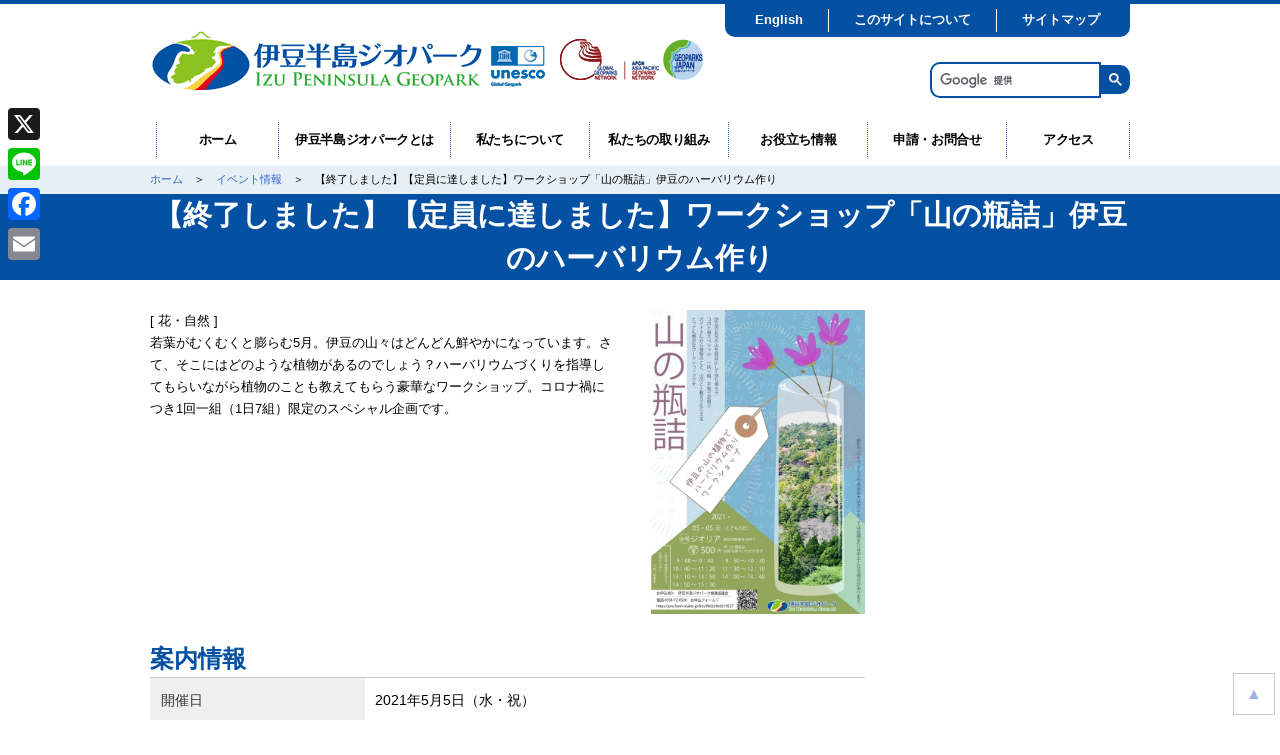

--- FILE ---
content_type: text/html; charset=UTF-8
request_url: https://izugeopark.org/events/details/?rid=888846
body_size: 14455
content:
<!DOCTYPE html><html lang="ja"><head prefix="og: http://ogp.me/ns# fb: http://ogp.me/ns/fb# article: http://ogp.me/ns/article#"><meta charset="utf-8"><meta http-equiv="Pragma" content="no-cache"><meta http-equiv="Cache-Control" content="no-cache"><meta http-equiv="Expires" content="0"><meta http-equiv="Accept" content="application/json"><meta http-equiv="X-areagate-api-key" content="bb3326d5-5763-4a7f-ad80-cb73282f314f"><title>イベント詳細 | 南から来た火山の贈りもの 伊豆半島ジオパーク南から来た火山の贈りもの 伊豆半島ジオパーク</title><meta name="viewport" content="width=device-width, user-scalable=no, maximum-scale=1"><meta name="copyright" lang="ja" content="Copyright (c) Izu Peninsula Geopark All Rights Reserved"><meta name="Keywords" lang="ja" content="伊豆半島, ジオパーク, 伊豆, 観光"><meta name="Description" xml:lang="ja" lang="ja" content="2012年に日本ジオパーク認定された、貴重な景観を持つ「南から来た火山の贈りもの」伊豆半島ジオパークが様々な情報を発信します。"><meta name="author" content="Izu Peninsula Geopark"><meta name="robots" content="INDEX, FOLLOW"><meta name="Accept" content="application/json"><meta name="X-areagate-api-key" content="bb3326d5-5763-4a7f-ad80-cb73282f314f"><meta property="og:title" content="南から来た火山の贈りもの 伊豆半島ジオパーク"><meta property="og:type" content="article"><meta property="og:description" content="2012年に日本ジオパーク認定された、貴重な景観を持つ「南から来た火山の贈りもの」伊豆半島ジオパークが様々な情報を発信します。"><meta property="og:url" content="https://izugeopark.org/"><meta property="og:image" content="https://izugeopark.org/wp/wp-content/themes/themeIzugeo/common/images/facebook.png"><meta property="og:locale" content="ja_JP"><meta property="og:site_name" content="伊豆半島ジオパーク"><meta name="referrer" content="no-referrer-when-downgrade"><link rel="profile" href="http://gmpg.org/xfn/11"><link rel="pingback" href="https://izugeopark.org/wp/xmlrpc.php"><link rel="apple-touch-icon" href="https://izugeopark.org/wp/wp-content/themes/themeIzugeo/common/images/apple-touch-icon.png"><link rel="icon" href="https://izugeopark.org/wp/wp-content/themes/themeIzugeo/common/images/favicon.ico" type="image/x-icon"><link rel="shortcut icon" href="https://izugeopark.org/wp/wp-content/themes/themeIzugeo/common/images/favicon.ico" type="image/x-icon"><link rel="stylesheet" type="text/css" href="https://izugeopark.org/wp/wp-content/cache/autoptimize/css/autoptimize_single_d2400f0b13b4fd97624298c8e2ce70de.css" title="Default"><link rel="stylesheet" href="https://unpkg.com/leaflet@1.9.4/dist/leaflet.css"><link rel="stylesheet" href="https://unpkg.com/leaflet-search@3.0.2/dist/leaflet-search.min.css"><link rel="stylesheet" href="https://unpkg.com/leaflet.fullscreen@1.6.0/Control.FullScreen.css"><link rel="stylesheet" href="https://unpkg.com/leaflet.locatecontrol/dist/L.Control.Locate.min.css"> <!--[if (gte IE 6)&(lte IE 8)]> <script type="text/javascript" src="https://izugeopark.org/wp/wp-content/themes/themeIzugeo/common/js/html5shiv.js"></script> <script type="text/javascript" src="https://izugeopark.org/wp/wp-content/themes/themeIzugeo/common/js/selectivizr.js"></script> <script type="text/javascript" src="https://css3-mediaqueries-js.googlecode.com/svn/trunk/css3-mediaqueries.js"></script> <![endif]--><meta name="robots" content="max-image-preview:large" /><link rel="canonical" href="https://izugeopark.org/events/details/" /><meta name="generator" content="All in One SEO (AIOSEO) 4.9.3" /><meta property="og:locale" content="ja_JP" /><meta property="og:site_name" content="南から来た火山の贈りもの 伊豆半島ジオパーク | 2012年に日本ジオパーク認定された、貴重な景観を持つ「南から来た火山の贈りもの」伊豆半島ジオパークが様々な情報を発信します。" /><meta property="og:type" content="article" /><meta property="og:title" content="イベント詳細 | 南から来た火山の贈りもの 伊豆半島ジオパーク" /><meta property="og:url" content="https://izugeopark.org/events/details/" /><meta property="og:image" content="https://izugeopark.org/wp/wp-content/uploads/2020/05/jouyama_ouchi_th230129.jpg" /><meta property="og:image:secure_url" content="https://izugeopark.org/wp/wp-content/uploads/2020/05/jouyama_ouchi_th230129.jpg" /><meta property="og:image:width" content="230" /><meta property="og:image:height" content="129" /><meta property="article:published_time" content="2018-01-24T06:27:17+00:00" /><meta property="article:modified_time" content="2018-01-24T06:27:26+00:00" /><meta property="article:publisher" content="https://www.facebook.com/izugeopark" /><meta name="twitter:card" content="summary" /><meta name="twitter:site" content="@izugeo" /><meta name="twitter:title" content="イベント詳細 | 南から来た火山の贈りもの 伊豆半島ジオパーク" /><meta name="twitter:creator" content="@izugeo" /><meta name="twitter:image" content="https://izugeopark.org/wp/wp-content/uploads/2020/05/jouyama_ouchi_th230129.jpg" /> <script type="application/ld+json" class="aioseo-schema">{"@context":"https:\/\/schema.org","@graph":[{"@type":"BreadcrumbList","@id":"https:\/\/izugeopark.org\/events\/details\/#breadcrumblist","itemListElement":[{"@type":"ListItem","@id":"https:\/\/izugeopark.org#listItem","position":1,"name":"Home","item":"https:\/\/izugeopark.org","nextItem":{"@type":"ListItem","@id":"https:\/\/izugeopark.org\/events\/#listItem","name":"\u30a4\u30d9\u30f3\u30c8\u60c5\u5831"}},{"@type":"ListItem","@id":"https:\/\/izugeopark.org\/events\/#listItem","position":2,"name":"\u30a4\u30d9\u30f3\u30c8\u60c5\u5831","item":"https:\/\/izugeopark.org\/events\/","nextItem":{"@type":"ListItem","@id":"https:\/\/izugeopark.org\/events\/details\/#listItem","name":"\u30a4\u30d9\u30f3\u30c8\u8a73\u7d30"},"previousItem":{"@type":"ListItem","@id":"https:\/\/izugeopark.org#listItem","name":"Home"}},{"@type":"ListItem","@id":"https:\/\/izugeopark.org\/events\/details\/#listItem","position":3,"name":"\u30a4\u30d9\u30f3\u30c8\u8a73\u7d30","previousItem":{"@type":"ListItem","@id":"https:\/\/izugeopark.org\/events\/#listItem","name":"\u30a4\u30d9\u30f3\u30c8\u60c5\u5831"}}]},{"@type":"Organization","@id":"https:\/\/izugeopark.org\/#organization","name":"\u4f0a\u8c46\u534a\u5cf6\u30b8\u30aa\u30d1\u30fc\u30af","description":"2012\u5e74\u306b\u65e5\u672c\u30b8\u30aa\u30d1\u30fc\u30af\u8a8d\u5b9a\u3055\u308c\u305f\u3001\u8cb4\u91cd\u306a\u666f\u89b3\u3092\u6301\u3064\u300c\u5357\u304b\u3089\u6765\u305f\u706b\u5c71\u306e\u8d08\u308a\u3082\u306e\u300d\u4f0a\u8c46\u534a\u5cf6\u30b8\u30aa\u30d1\u30fc\u30af\u304c\u69d8\u3005\u306a\u60c5\u5831\u3092\u767a\u4fe1\u3057\u307e\u3059\u3002 \u5357\u304b\u3089\u6765\u305f\u706b\u5c71\u306e\u8d08\u308a\u3082\u306e \u4f0a\u8c46\u534a\u5cf6\u30b8\u30aa\u30d1\u30fc\u30af","url":"https:\/\/izugeopark.org\/","logo":{"@type":"ImageObject","url":"https:\/\/izugeopark.org\/wp\/wp-content\/uploads\/2025\/10\/izugeo_logo_color.png","@id":"https:\/\/izugeopark.org\/events\/details\/#organizationLogo","width":1327,"height":1118},"image":{"@id":"https:\/\/izugeopark.org\/events\/details\/#organizationLogo"},"sameAs":["https:\/\/www.facebook.com\/izugeopark","https:\/\/x.com\/izugeo","https:\/\/www.instagram.com\/izugeopark\/"]},{"@type":"WebPage","@id":"https:\/\/izugeopark.org\/events\/details\/#webpage","url":"https:\/\/izugeopark.org\/events\/details\/","name":"\u30a4\u30d9\u30f3\u30c8\u8a73\u7d30 | \u5357\u304b\u3089\u6765\u305f\u706b\u5c71\u306e\u8d08\u308a\u3082\u306e \u4f0a\u8c46\u534a\u5cf6\u30b8\u30aa\u30d1\u30fc\u30af","inLanguage":"ja","isPartOf":{"@id":"https:\/\/izugeopark.org\/#website"},"breadcrumb":{"@id":"https:\/\/izugeopark.org\/events\/details\/#breadcrumblist"},"datePublished":"2018-01-24T15:27:17+09:00","dateModified":"2018-01-24T15:27:26+09:00"},{"@type":"WebSite","@id":"https:\/\/izugeopark.org\/#website","url":"https:\/\/izugeopark.org\/","name":"\u5357\u304b\u3089\u6765\u305f\u706b\u5c71\u306e\u8d08\u308a\u3082\u306e \u4f0a\u8c46\u534a\u5cf6\u30b8\u30aa\u30d1\u30fc\u30af","description":"2012\u5e74\u306b\u65e5\u672c\u30b8\u30aa\u30d1\u30fc\u30af\u8a8d\u5b9a\u3055\u308c\u305f\u3001\u8cb4\u91cd\u306a\u666f\u89b3\u3092\u6301\u3064\u300c\u5357\u304b\u3089\u6765\u305f\u706b\u5c71\u306e\u8d08\u308a\u3082\u306e\u300d\u4f0a\u8c46\u534a\u5cf6\u30b8\u30aa\u30d1\u30fc\u30af\u304c\u69d8\u3005\u306a\u60c5\u5831\u3092\u767a\u4fe1\u3057\u307e\u3059\u3002","inLanguage":"ja","publisher":{"@id":"https:\/\/izugeopark.org\/#organization"}}]}</script> <link rel='dns-prefetch' href='//static.addtoany.com' /><link rel='dns-prefetch' href='//ajaxzip3.github.io' /><link rel="alternate" title="oEmbed (JSON)" type="application/json+oembed" href="https://izugeopark.org/wp-json/oembed/1.0/embed?url=https%3A%2F%2Fizugeopark.org%2Fevents%2Fdetails%2F" /><link rel="alternate" title="oEmbed (XML)" type="text/xml+oembed" href="https://izugeopark.org/wp-json/oembed/1.0/embed?url=https%3A%2F%2Fizugeopark.org%2Fevents%2Fdetails%2F&#038;format=xml" /><style id='wp-img-auto-sizes-contain-inline-css' type='text/css'>img:is([sizes=auto i],[sizes^="auto," i]){contain-intrinsic-size:3000px 1500px}
/*# sourceURL=wp-img-auto-sizes-contain-inline-css */</style><style id='wp-block-library-inline-css' type='text/css'>:root{--wp-block-synced-color:#7a00df;--wp-block-synced-color--rgb:122,0,223;--wp-bound-block-color:var(--wp-block-synced-color);--wp-editor-canvas-background:#ddd;--wp-admin-theme-color:#007cba;--wp-admin-theme-color--rgb:0,124,186;--wp-admin-theme-color-darker-10:#006ba1;--wp-admin-theme-color-darker-10--rgb:0,107,160.5;--wp-admin-theme-color-darker-20:#005a87;--wp-admin-theme-color-darker-20--rgb:0,90,135;--wp-admin-border-width-focus:2px}@media (min-resolution:192dpi){:root{--wp-admin-border-width-focus:1.5px}}.wp-element-button{cursor:pointer}:root .has-very-light-gray-background-color{background-color:#eee}:root .has-very-dark-gray-background-color{background-color:#313131}:root .has-very-light-gray-color{color:#eee}:root .has-very-dark-gray-color{color:#313131}:root .has-vivid-green-cyan-to-vivid-cyan-blue-gradient-background{background:linear-gradient(135deg,#00d084,#0693e3)}:root .has-purple-crush-gradient-background{background:linear-gradient(135deg,#34e2e4,#4721fb 50%,#ab1dfe)}:root .has-hazy-dawn-gradient-background{background:linear-gradient(135deg,#faaca8,#dad0ec)}:root .has-subdued-olive-gradient-background{background:linear-gradient(135deg,#fafae1,#67a671)}:root .has-atomic-cream-gradient-background{background:linear-gradient(135deg,#fdd79a,#004a59)}:root .has-nightshade-gradient-background{background:linear-gradient(135deg,#330968,#31cdcf)}:root .has-midnight-gradient-background{background:linear-gradient(135deg,#020381,#2874fc)}:root{--wp--preset--font-size--normal:16px;--wp--preset--font-size--huge:42px}.has-regular-font-size{font-size:1em}.has-larger-font-size{font-size:2.625em}.has-normal-font-size{font-size:var(--wp--preset--font-size--normal)}.has-huge-font-size{font-size:var(--wp--preset--font-size--huge)}.has-text-align-center{text-align:center}.has-text-align-left{text-align:left}.has-text-align-right{text-align:right}.has-fit-text{white-space:nowrap!important}#end-resizable-editor-section{display:none}.aligncenter{clear:both}.items-justified-left{justify-content:flex-start}.items-justified-center{justify-content:center}.items-justified-right{justify-content:flex-end}.items-justified-space-between{justify-content:space-between}.screen-reader-text{border:0;clip-path:inset(50%);height:1px;margin:-1px;overflow:hidden;padding:0;position:absolute;width:1px;word-wrap:normal!important}.screen-reader-text:focus{background-color:#ddd;clip-path:none;color:#444;display:block;font-size:1em;height:auto;left:5px;line-height:normal;padding:15px 23px 14px;text-decoration:none;top:5px;width:auto;z-index:100000}html :where(.has-border-color){border-style:solid}html :where([style*=border-top-color]){border-top-style:solid}html :where([style*=border-right-color]){border-right-style:solid}html :where([style*=border-bottom-color]){border-bottom-style:solid}html :where([style*=border-left-color]){border-left-style:solid}html :where([style*=border-width]){border-style:solid}html :where([style*=border-top-width]){border-top-style:solid}html :where([style*=border-right-width]){border-right-style:solid}html :where([style*=border-bottom-width]){border-bottom-style:solid}html :where([style*=border-left-width]){border-left-style:solid}html :where(img[class*=wp-image-]){height:auto;max-width:100%}:where(figure){margin:0 0 1em}html :where(.is-position-sticky){--wp-admin--admin-bar--position-offset:var(--wp-admin--admin-bar--height,0px)}@media screen and (max-width:600px){html :where(.is-position-sticky){--wp-admin--admin-bar--position-offset:0px}}

/*# sourceURL=wp-block-library-inline-css */</style><style id='global-styles-inline-css' type='text/css'>:root{--wp--preset--aspect-ratio--square: 1;--wp--preset--aspect-ratio--4-3: 4/3;--wp--preset--aspect-ratio--3-4: 3/4;--wp--preset--aspect-ratio--3-2: 3/2;--wp--preset--aspect-ratio--2-3: 2/3;--wp--preset--aspect-ratio--16-9: 16/9;--wp--preset--aspect-ratio--9-16: 9/16;--wp--preset--color--black: #000000;--wp--preset--color--cyan-bluish-gray: #abb8c3;--wp--preset--color--white: #ffffff;--wp--preset--color--pale-pink: #f78da7;--wp--preset--color--vivid-red: #cf2e2e;--wp--preset--color--luminous-vivid-orange: #ff6900;--wp--preset--color--luminous-vivid-amber: #fcb900;--wp--preset--color--light-green-cyan: #7bdcb5;--wp--preset--color--vivid-green-cyan: #00d084;--wp--preset--color--pale-cyan-blue: #8ed1fc;--wp--preset--color--vivid-cyan-blue: #0693e3;--wp--preset--color--vivid-purple: #9b51e0;--wp--preset--gradient--vivid-cyan-blue-to-vivid-purple: linear-gradient(135deg,rgb(6,147,227) 0%,rgb(155,81,224) 100%);--wp--preset--gradient--light-green-cyan-to-vivid-green-cyan: linear-gradient(135deg,rgb(122,220,180) 0%,rgb(0,208,130) 100%);--wp--preset--gradient--luminous-vivid-amber-to-luminous-vivid-orange: linear-gradient(135deg,rgb(252,185,0) 0%,rgb(255,105,0) 100%);--wp--preset--gradient--luminous-vivid-orange-to-vivid-red: linear-gradient(135deg,rgb(255,105,0) 0%,rgb(207,46,46) 100%);--wp--preset--gradient--very-light-gray-to-cyan-bluish-gray: linear-gradient(135deg,rgb(238,238,238) 0%,rgb(169,184,195) 100%);--wp--preset--gradient--cool-to-warm-spectrum: linear-gradient(135deg,rgb(74,234,220) 0%,rgb(151,120,209) 20%,rgb(207,42,186) 40%,rgb(238,44,130) 60%,rgb(251,105,98) 80%,rgb(254,248,76) 100%);--wp--preset--gradient--blush-light-purple: linear-gradient(135deg,rgb(255,206,236) 0%,rgb(152,150,240) 100%);--wp--preset--gradient--blush-bordeaux: linear-gradient(135deg,rgb(254,205,165) 0%,rgb(254,45,45) 50%,rgb(107,0,62) 100%);--wp--preset--gradient--luminous-dusk: linear-gradient(135deg,rgb(255,203,112) 0%,rgb(199,81,192) 50%,rgb(65,88,208) 100%);--wp--preset--gradient--pale-ocean: linear-gradient(135deg,rgb(255,245,203) 0%,rgb(182,227,212) 50%,rgb(51,167,181) 100%);--wp--preset--gradient--electric-grass: linear-gradient(135deg,rgb(202,248,128) 0%,rgb(113,206,126) 100%);--wp--preset--gradient--midnight: linear-gradient(135deg,rgb(2,3,129) 0%,rgb(40,116,252) 100%);--wp--preset--font-size--small: 13px;--wp--preset--font-size--medium: 20px;--wp--preset--font-size--large: 36px;--wp--preset--font-size--x-large: 42px;--wp--preset--spacing--20: 0.44rem;--wp--preset--spacing--30: 0.67rem;--wp--preset--spacing--40: 1rem;--wp--preset--spacing--50: 1.5rem;--wp--preset--spacing--60: 2.25rem;--wp--preset--spacing--70: 3.38rem;--wp--preset--spacing--80: 5.06rem;--wp--preset--shadow--natural: 6px 6px 9px rgba(0, 0, 0, 0.2);--wp--preset--shadow--deep: 12px 12px 50px rgba(0, 0, 0, 0.4);--wp--preset--shadow--sharp: 6px 6px 0px rgba(0, 0, 0, 0.2);--wp--preset--shadow--outlined: 6px 6px 0px -3px rgb(255, 255, 255), 6px 6px rgb(0, 0, 0);--wp--preset--shadow--crisp: 6px 6px 0px rgb(0, 0, 0);}:where(.is-layout-flex){gap: 0.5em;}:where(.is-layout-grid){gap: 0.5em;}body .is-layout-flex{display: flex;}.is-layout-flex{flex-wrap: wrap;align-items: center;}.is-layout-flex > :is(*, div){margin: 0;}body .is-layout-grid{display: grid;}.is-layout-grid > :is(*, div){margin: 0;}:where(.wp-block-columns.is-layout-flex){gap: 2em;}:where(.wp-block-columns.is-layout-grid){gap: 2em;}:where(.wp-block-post-template.is-layout-flex){gap: 1.25em;}:where(.wp-block-post-template.is-layout-grid){gap: 1.25em;}.has-black-color{color: var(--wp--preset--color--black) !important;}.has-cyan-bluish-gray-color{color: var(--wp--preset--color--cyan-bluish-gray) !important;}.has-white-color{color: var(--wp--preset--color--white) !important;}.has-pale-pink-color{color: var(--wp--preset--color--pale-pink) !important;}.has-vivid-red-color{color: var(--wp--preset--color--vivid-red) !important;}.has-luminous-vivid-orange-color{color: var(--wp--preset--color--luminous-vivid-orange) !important;}.has-luminous-vivid-amber-color{color: var(--wp--preset--color--luminous-vivid-amber) !important;}.has-light-green-cyan-color{color: var(--wp--preset--color--light-green-cyan) !important;}.has-vivid-green-cyan-color{color: var(--wp--preset--color--vivid-green-cyan) !important;}.has-pale-cyan-blue-color{color: var(--wp--preset--color--pale-cyan-blue) !important;}.has-vivid-cyan-blue-color{color: var(--wp--preset--color--vivid-cyan-blue) !important;}.has-vivid-purple-color{color: var(--wp--preset--color--vivid-purple) !important;}.has-black-background-color{background-color: var(--wp--preset--color--black) !important;}.has-cyan-bluish-gray-background-color{background-color: var(--wp--preset--color--cyan-bluish-gray) !important;}.has-white-background-color{background-color: var(--wp--preset--color--white) !important;}.has-pale-pink-background-color{background-color: var(--wp--preset--color--pale-pink) !important;}.has-vivid-red-background-color{background-color: var(--wp--preset--color--vivid-red) !important;}.has-luminous-vivid-orange-background-color{background-color: var(--wp--preset--color--luminous-vivid-orange) !important;}.has-luminous-vivid-amber-background-color{background-color: var(--wp--preset--color--luminous-vivid-amber) !important;}.has-light-green-cyan-background-color{background-color: var(--wp--preset--color--light-green-cyan) !important;}.has-vivid-green-cyan-background-color{background-color: var(--wp--preset--color--vivid-green-cyan) !important;}.has-pale-cyan-blue-background-color{background-color: var(--wp--preset--color--pale-cyan-blue) !important;}.has-vivid-cyan-blue-background-color{background-color: var(--wp--preset--color--vivid-cyan-blue) !important;}.has-vivid-purple-background-color{background-color: var(--wp--preset--color--vivid-purple) !important;}.has-black-border-color{border-color: var(--wp--preset--color--black) !important;}.has-cyan-bluish-gray-border-color{border-color: var(--wp--preset--color--cyan-bluish-gray) !important;}.has-white-border-color{border-color: var(--wp--preset--color--white) !important;}.has-pale-pink-border-color{border-color: var(--wp--preset--color--pale-pink) !important;}.has-vivid-red-border-color{border-color: var(--wp--preset--color--vivid-red) !important;}.has-luminous-vivid-orange-border-color{border-color: var(--wp--preset--color--luminous-vivid-orange) !important;}.has-luminous-vivid-amber-border-color{border-color: var(--wp--preset--color--luminous-vivid-amber) !important;}.has-light-green-cyan-border-color{border-color: var(--wp--preset--color--light-green-cyan) !important;}.has-vivid-green-cyan-border-color{border-color: var(--wp--preset--color--vivid-green-cyan) !important;}.has-pale-cyan-blue-border-color{border-color: var(--wp--preset--color--pale-cyan-blue) !important;}.has-vivid-cyan-blue-border-color{border-color: var(--wp--preset--color--vivid-cyan-blue) !important;}.has-vivid-purple-border-color{border-color: var(--wp--preset--color--vivid-purple) !important;}.has-vivid-cyan-blue-to-vivid-purple-gradient-background{background: var(--wp--preset--gradient--vivid-cyan-blue-to-vivid-purple) !important;}.has-light-green-cyan-to-vivid-green-cyan-gradient-background{background: var(--wp--preset--gradient--light-green-cyan-to-vivid-green-cyan) !important;}.has-luminous-vivid-amber-to-luminous-vivid-orange-gradient-background{background: var(--wp--preset--gradient--luminous-vivid-amber-to-luminous-vivid-orange) !important;}.has-luminous-vivid-orange-to-vivid-red-gradient-background{background: var(--wp--preset--gradient--luminous-vivid-orange-to-vivid-red) !important;}.has-very-light-gray-to-cyan-bluish-gray-gradient-background{background: var(--wp--preset--gradient--very-light-gray-to-cyan-bluish-gray) !important;}.has-cool-to-warm-spectrum-gradient-background{background: var(--wp--preset--gradient--cool-to-warm-spectrum) !important;}.has-blush-light-purple-gradient-background{background: var(--wp--preset--gradient--blush-light-purple) !important;}.has-blush-bordeaux-gradient-background{background: var(--wp--preset--gradient--blush-bordeaux) !important;}.has-luminous-dusk-gradient-background{background: var(--wp--preset--gradient--luminous-dusk) !important;}.has-pale-ocean-gradient-background{background: var(--wp--preset--gradient--pale-ocean) !important;}.has-electric-grass-gradient-background{background: var(--wp--preset--gradient--electric-grass) !important;}.has-midnight-gradient-background{background: var(--wp--preset--gradient--midnight) !important;}.has-small-font-size{font-size: var(--wp--preset--font-size--small) !important;}.has-medium-font-size{font-size: var(--wp--preset--font-size--medium) !important;}.has-large-font-size{font-size: var(--wp--preset--font-size--large) !important;}.has-x-large-font-size{font-size: var(--wp--preset--font-size--x-large) !important;}
/*# sourceURL=global-styles-inline-css */</style><style id='classic-theme-styles-inline-css' type='text/css'>/*! This file is auto-generated */
.wp-block-button__link{color:#fff;background-color:#32373c;border-radius:9999px;box-shadow:none;text-decoration:none;padding:calc(.667em + 2px) calc(1.333em + 2px);font-size:1.125em}.wp-block-file__button{background:#32373c;color:#fff;text-decoration:none}
/*# sourceURL=/wp-includes/css/classic-themes.min.css */</style><link rel='stylesheet' id='fancybox-css' href='https://izugeopark.org/wp/wp-content/plugins/easy-fancybox/fancybox/1.5.4/jquery.fancybox.min.css?ver=6.9' type='text/css' media='screen' /><link rel='stylesheet' id='mw-google-maps-css' href='https://izugeopark.org/wp/wp-content/cache/autoptimize/css/autoptimize_single_ce99071049f26e316befdf20f5c31ef9.css?ver=6.9' type='text/css' media='all' /><link rel='stylesheet' id='addtoany-css' href='https://izugeopark.org/wp/wp-content/plugins/add-to-any/addtoany.min.css?ver=1.16' type='text/css' media='all' /><style id='addtoany-inline-css' type='text/css'>@media screen and (max-width:980px){
.a2a_floating_style.a2a_vertical_style{display:none;}
}
@media screen and (min-width:981px){
.a2a_floating_style.a2a_default_style{display:none;}
}
/*# sourceURL=addtoany-inline-css */</style><link rel='stylesheet' id='malinky-ajax-pagination-css' href='https://izugeopark.org/wp/wp-content/cache/autoptimize/css/autoptimize_single_42e6b4eaad6247f76e5e38e3abd34f3a.css' type='text/css' media='all' /> <script type="text/javascript" id="addtoany-core-js-before">window.a2a_config=window.a2a_config||{};a2a_config.callbacks=[];a2a_config.overlays=[];a2a_config.templates={};a2a_localize = {
	Share: "共有",
	Save: "ブックマーク",
	Subscribe: "購読",
	Email: "メール",
	Bookmark: "ブックマーク",
	ShowAll: "すべて表示する",
	ShowLess: "小さく表示する",
	FindServices: "サービスを探す",
	FindAnyServiceToAddTo: "追加するサービスを今すぐ探す",
	PoweredBy: "Powered by",
	ShareViaEmail: "メールでシェアする",
	SubscribeViaEmail: "メールで購読する",
	BookmarkInYourBrowser: "ブラウザにブックマーク",
	BookmarkInstructions: "このページをブックマークするには、 Ctrl+D または \u2318+D を押下。",
	AddToYourFavorites: "お気に入りに追加",
	SendFromWebOrProgram: "任意のメールアドレスまたはメールプログラムから送信",
	EmailProgram: "メールプログラム",
	More: "詳細&#8230;",
	ThanksForSharing: "共有ありがとうございます !",
	ThanksForFollowing: "フォローありがとうございます !"
};


//# sourceURL=addtoany-core-js-before</script> <script type="text/javascript" defer src="https://static.addtoany.com/menu/page.js" id="addtoany-core-js"></script> <script type="text/javascript" src="https://izugeopark.org/wp/wp-includes/js/jquery/jquery.min.js?ver=3.7.1" id="jquery-core-js"></script> <script type="text/javascript" src="https://izugeopark.org/wp/wp-includes/js/jquery/jquery-migrate.min.js?ver=3.4.1" id="jquery-migrate-js"></script> <script type="text/javascript" defer src="https://izugeopark.org/wp/wp-content/plugins/add-to-any/addtoany.min.js?ver=1.1" id="addtoany-jquery-js"></script> <link rel="https://api.w.org/" href="https://izugeopark.org/wp-json/" /><link rel="alternate" title="JSON" type="application/json" href="https://izugeopark.org/wp-json/wp/v2/pages/19903" /><link rel="EditURI" type="application/rsd+xml" title="RSD" href="https://izugeopark.org/wp/xmlrpc.php?rsd" /><link rel='shortlink' href='https://izugeopark.org/?p=19903' /> <script type="text/javascript">(function(url){
	if(/(?:Chrome\/26\.0\.1410\.63 Safari\/537\.31|WordfenceTestMonBot)/.test(navigator.userAgent)){ return; }
	var addEvent = function(evt, handler) {
		if (window.addEventListener) {
			document.addEventListener(evt, handler, false);
		} else if (window.attachEvent) {
			document.attachEvent('on' + evt, handler);
		}
	};
	var removeEvent = function(evt, handler) {
		if (window.removeEventListener) {
			document.removeEventListener(evt, handler, false);
		} else if (window.detachEvent) {
			document.detachEvent('on' + evt, handler);
		}
	};
	var evts = 'contextmenu dblclick drag dragend dragenter dragleave dragover dragstart drop keydown keypress keyup mousedown mousemove mouseout mouseover mouseup mousewheel scroll'.split(' ');
	var logHuman = function() {
		if (window.wfLogHumanRan) { return; }
		window.wfLogHumanRan = true;
		var wfscr = document.createElement('script');
		wfscr.type = 'text/javascript';
		wfscr.async = true;
		wfscr.src = url + '&r=' + Math.random();
		(document.getElementsByTagName('head')[0]||document.getElementsByTagName('body')[0]).appendChild(wfscr);
		for (var i = 0; i < evts.length; i++) {
			removeEvent(evts[i], logHuman);
		}
	};
	for (var i = 0; i < evts.length; i++) {
		addEvent(evts[i], logHuman);
	}
})('//izugeopark.org/?wordfence_lh=1&hid=486112C40EAE872F0EF6CF6BBDCDD9D1');</script> <style type="text/css" id="wp-custom-css">/*表の左右スクロールここから*/
table{
width:100%;
}
.scroll{
overflow: auto;
white-space:nowrap;
}
.scroll::-webkit-scrollbar{
height: 15px;
}
.scroll::-webkit-scrollbar-track{
background: #f1f1f1;
}
.scroll::-webkit-scrollbar-thumb{
background: #bbb;
}
/*表の左右スクロールここまで*/</style> <script src="https://d.shutto-translation.com/trans.js?id=67179"></script>  <script async src="https://www.googletagmanager.com/gtag/js?id=UA-115325873-1"></script> <script>window.dataLayer = window.dataLayer || [];
  function gtag(){dataLayer.push(arguments);}
  gtag('js', new Date());

  gtag('config', 'UA-115325873-1');</script> </head><body id="index" class="png_bg drawer drawer--right" onLoad="init()"><div id="wrapper"><header role="banner"><div class="inner"><h1> <a href="https://izugeopark.org/" class="linkSwitch"><img src="https://izugeopark.org/wp/wp-content/themes/themeIzugeo/common/images/site_id.gif" alt="伊豆半島ジオパーク"></a> <a href="http://www.unesco.org/new/en/natural-sciences/environment/earth-sciences/unesco-global-geoparks/" target="_blank" class="linkSwitch"><img src="https://izugeopark.org/wp/wp-content/themes/themeIzugeo/common/images/new/site_id_unesco.png" alt="Izu Peninsula UNESCO Global Geopark"></a></h1><p id="headerLogo"> <a href="http://globalgeoparksnetwork.org/" target="_blank" class="linkSwitch"><img src="https://izugeopark.org/wp/wp-content/themes/themeIzugeo/common/images/new/apgn_logo_2024.png" alt="Global Geoparks Network"></a> <a href="http://www.geopark.jp/" target="_blank" class="linkSwitch"><img src="https://izugeopark.org/wp/wp-content/themes/themeIzugeo/common/images/site_logo_03.png" alt="日本ジオパークネットワーク"></a></p><div id="headerSearch"> <script>(function() {
	var cx = '016919443030664170946:ftpwcxp5fes';
	var gcse = document.createElement('script');
	gcse.type = 'text/javascript';
	gcse.async = true;
	gcse.src = 'https://cse.google.com/cse.js?cx=' + cx;
	var s = document.getElementsByTagName('script')[0];
	s.parentNode.insertBefore(gcse, s);
})();</script> <gcse:searchbox-only></gcse:searchbox-only></div><ul class="headerSubMenuNew"><li id="language-link"></li> <script>const hostname = window.location.hostname;
const langLi = document.getElementById('language-link');
if (langLi) {
	if (hostname === 'izugeopark.org') {
		langLi.innerHTML = '<a href="https://honyaku.j-server.com/LUCIZUGEOP/ns/w0/jaen/https://izugeopark.org/events/details/">English</a>';
	} else if (hostname === 'honyaku.j-server.com') {
		langLi.innerHTML = '<a href="https://izugeopark.org/events/details/">日本語</a>';
	} else {
		langLi.innerHTML = '<a href="#">その他の言語</a>';
	}
}</script> <li><a href="https://izugeopark.org/about">このサイトについて</a></li><li><a href="https://izugeopark.org/sitemap">サイトマップ</a></li></ul></div> <button type="button" class="drawer-toggle drawer-hamburger"> <span class="sr-only">toggle navigation</span> <span class="drawer-hamburger-icon"></span> </button><nav class="drawer-nav" role="navigation"><ul class="drawer-menu"><li><a href="https://izugeopark.org/" class="drawer-brand">ホーム</a></li><li class="drawer-dropdown"> <a class="drawer-brand" data-target="#" href="#" data-toggle="dropdown" role="button" aria-expanded="false">伊豆半島ジオパークとは <span class="drawer-caret"></span></a><ul class="drawer-dropdown-menu"><li><a href="https://izugeopark.org/intro/" class="drawer-dropdown-menu-item">ジオパークってなに？</a></li><li><a href="https://izugeopark.org/intro/intro2/" class="drawer-dropdown-menu-item">伊豆半島の成り立ち</a></li><li><a href="https://izugeopark.org/about-izugeo/nature/" class="drawer-dropdown-menu-item">伊豆半島の自然</a></li></ul></li><li class="drawer-dropdown"> <a class="drawer-brand" data-target="#" href="#" data-toggle="dropdown" role="button" aria-expanded="false">私たちについて <span class="drawer-caret"></span></a><ul class="drawer-dropdown-menu"><li><a href="https://izugeopark.org/about-izugeo/organization/" class="drawer-dropdown-menu-item">運営組織</a></li><li><a href="https://izugeopark.org/about-izugeo/strategy/" class="drawer-dropdown-menu-item">戦略</a></li><li><a href="https://office.b-izu.com/organization/" class="drawer-dropdown-menu-item">年次計画と報告書</a></li><li><a href="https://izugeopark.org/information/documents/" class="drawer-dropdown-menu-item">伊豆半島ジオパーク資料編</a></li></ul></li><li><a href="https://izugeopark.org/attempt/" class="drawer-brand">私たちの取り組み</a></li><li class="drawer-dropdown"> <a class="drawer-brand" data-target="#" href="#" data-toggle="dropdown" role="button" aria-expanded="false">お役立ち情報 <span class="drawer-caret"></span></a><ul class="drawer-dropdown-menu"><li><a href="https://izugeopark.org/maps/category-a03/" class="drawer-dropdown-menu-item">ジオパークサイト</a></li><li><a href="https://izugeopark.org/enjoy/downloads/" class="drawer-dropdown-menu-item">出版物</a></li><li><a href="https://izugeopark.org/enjoy/izugeo-kentei/" class="drawer-dropdown-menu-item">ジオ検定</a></li><li><a href="https://izugeopark.org/enjoy/izugeo-academic-support/" class="drawer-dropdown-menu-item">学術助成</a></li><li><a href="https://edu.izugeopark.org/" class="drawer-dropdown-menu-item">キッズサイト</a></li></ul></li><li><a href="https://izugeopark.org/contact/" class="drawer-brand">申請・お問合せ</a></li><li class="drawer-dropdown"> <a class="drawer-brand" data-target="#" href="#" data-toggle="dropdown" role="button" aria-expanded="false">アクセス <span class="drawer-caret"></span></a><ul class="drawer-dropdown-menu"><li><a href="https://izugeopark.org/access/" class="drawer-dropdown-menu-item">伊豆半島</a></li><li><a href="https://georia.izugeopark.org/" class="drawer-dropdown-menu-item">ジオリア</a></li><li><a href="https://izugeopark.org/access/visitor_center/" class="drawer-dropdown-menu-item">ビジターセンター</a></li></ul></li></ul></nav></header><nav><div class="innerB"><div id="gnav" class="menu-headermenu-container"><ul id="menu-headermenu" class="menu"><li id="menu-item-32440" class="menu-item menu-item-type-post_type menu-item-object-page menu-item-home menu-item-32440"><a href="https://izugeopark.org/">ホーム</a></li><li id="menu-item-32441" class="menu-item menu-item-type-post_type menu-item-object-page menu-item-has-children menu-item-32441"><a href="https://izugeopark.org/intro/">伊豆半島ジオパークとは</a><ul class="sub-menu"><li id="menu-item-32442" class="menu-item menu-item-type-post_type menu-item-object-page menu-item-32442"><a href="https://izugeopark.org/intro/">ジオパークってなに？</a></li><li id="menu-item-32443" class="menu-item menu-item-type-post_type menu-item-object-page menu-item-32443"><a href="https://izugeopark.org/intro/intro2/">伊豆半島の成り立ち</a></li><li id="menu-item-32444" class="menu-item menu-item-type-post_type menu-item-object-page menu-item-32444"><a href="https://izugeopark.org/intro/nature/">伊豆半島の自然</a></li></ul></li><li id="menu-item-32446" class="menu-item menu-item-type-post_type menu-item-object-page menu-item-has-children menu-item-32446"><a href="https://izugeopark.org/organization/">私たちについて</a><ul class="sub-menu"><li id="menu-item-32447" class="menu-item menu-item-type-post_type menu-item-object-page menu-item-32447"><a href="https://izugeopark.org/organization/">運営組織</a></li><li id="menu-item-32449" class="menu-item menu-item-type-custom menu-item-object-custom menu-item-32449"><a href="https://office.b-izu.com/organization/">運営組織の年次計画と報告書</a></li><li id="menu-item-33613" class="menu-item menu-item-type-post_type menu-item-object-page menu-item-33613"><a href="https://izugeopark.org/organization/strategy/">伊豆半島ジオパークの戦略</a></li><li id="menu-item-32450" class="menu-item menu-item-type-post_type menu-item-object-page menu-item-32450"><a href="https://izugeopark.org/organization/documents-2/">伊豆半島ジオパーク資料編</a></li><li id="menu-item-32591" class="menu-item menu-item-type-post_type menu-item-object-page menu-item-32591"><a href="https://izugeopark.org/organization/news-letter/">ニュースレター</a></li></ul></li><li id="menu-item-32463" class="menu-item menu-item-type-post_type menu-item-object-page menu-item-32463"><a href="https://izugeopark.org/attempt/">私たちの取り組み</a></li><li id="menu-item-32451" class="menu-item menu-item-type-post_type menu-item-object-page menu-item-has-children menu-item-32451"><a href="https://izugeopark.org/category-a03/">お役立ち情報</a><ul class="sub-menu"><li id="menu-item-32452" class="menu-item menu-item-type-post_type menu-item-object-page menu-item-32452"><a href="https://izugeopark.org/category-a03/">ジオパークのみどころ</a></li><li id="menu-item-32453" class="menu-item menu-item-type-post_type menu-item-object-page menu-item-32453"><a href="https://izugeopark.org/enjoy/downloads/">出版物・ダウンロード</a></li><li id="menu-item-32454" class="menu-item menu-item-type-post_type menu-item-object-page menu-item-32454"><a href="https://izugeopark.org/enjoy/izugeo-kentei/">ジオ検定</a></li><li id="menu-item-32455" class="menu-item menu-item-type-post_type menu-item-object-page menu-item-32455"><a href="https://izugeopark.org/enjoy/izugeo-academic-support/">学術助成</a></li><li id="menu-item-32456" class="menu-item menu-item-type-custom menu-item-object-custom menu-item-32456"><a href="https://edu.izugeopark.org/">キッズサイト</a></li><li id="menu-item-33401" class="menu-item menu-item-type-post_type menu-item-object-page menu-item-33401"><a href="https://izugeopark.org/attempt/izugeopark_activities/">ツアー</a></li><li id="menu-item-33400" class="menu-item menu-item-type-post_type menu-item-object-page menu-item-33400"><a href="https://izugeopark.org/enjoy/modelcourse/">トレイル・モデルコース</a></li><li id="menu-item-33399" class="menu-item menu-item-type-post_type menu-item-object-page menu-item-33399"><a href="https://izugeopark.org/enjoy/footpath/">フットパス</a></li><li id="menu-item-34094" class="menu-item menu-item-type-post_type menu-item-object-page menu-item-34094"><a href="https://izugeopark.org/honmono/">伊豆の本物</a></li></ul></li><li id="menu-item-32470" class="menu-item menu-item-type-post_type menu-item-object-page menu-item-32470"><a href="https://izugeopark.org/contact/">申請・お問合せ</a></li><li id="menu-item-32457" class="menu-item menu-item-type-post_type menu-item-object-page menu-item-has-children menu-item-32457"><a href="https://izugeopark.org/access/">アクセス</a><ul class="sub-menu"><li id="menu-item-32458" class="menu-item menu-item-type-post_type menu-item-object-page menu-item-32458"><a href="https://izugeopark.org/access/">伊豆半島ジオパークへのアクセス</a></li><li id="menu-item-32459" class="menu-item menu-item-type-custom menu-item-object-custom menu-item-32459"><a href="https://georia.izugeopark.org/">拠点施設「ジオリア」</a></li><li id="menu-item-32460" class="menu-item menu-item-type-post_type menu-item-object-page menu-item-32460"><a href="https://izugeopark.org/access/visitor_center/">ビジターセンター</a></li></ul></li></ul></div></div></nav><div class="beardcrumbs beardcrumbsPC"><div class="inner"><dl class="breadcrumbsList"><dt><a href="https://izugeopark.org/">ホーム</a></dt><dd><a href="https://izugeopark.org/events">イベント情報</a></dd><dd><span>【終了しました】【定員に達しました】ワークショップ「山の瓶詰」伊豆のハーバリウム作り</span></dd></dl></div></div><div class="holder holderVisual holderBlue"><div class="inner"><h2>【終了しました】【定員に達しました】ワークショップ「山の瓶詰」伊豆のハーバリウム作り</h2></div></div><div class="holder"><div class="inner"><div class="singleColumn"><div class="singleMain"><div class="editField pageContents"><ul class="eventsMain"><li><p>[ 花・自然 ]</p><p>若葉がむくむくと膨らむ5月。伊豆の山々はどんどん鮮やかになっています。さて、そこにはどのような植物があるのでしょう？ハーバリウムづくりを指導してもらいながら植物のことも教えてもらう豪華なワークショップ。コロナ禍につき1回一組（1日7組）限定のスペシャル企画です。</p></li><li><p><img src="https://www.at-s.com/event/images/n89/888846/_007eebcd7cf853cdc80a1cc86dfce106.jpg" alt="【定員に達しました】ワークショップ「山の瓶詰」伊豆のハーバリウム作り"></p></li></ul></div><div class="editField pageContents"><h2>案内情報</h2><div class="eventsInfo"><dl><dt>開催日</dt><dd>2021年5月5日（水・祝）</dd></dl><dl><dt>開催時間</dt><dd>9:00～、9:50～、10:40～、11:30～、13:10～、14:00～、14:50～</dd></dl><dl><dt>会場</dt><dd>伊豆半島ジオパークミュージアム ジオリア</dd></dl><dl><dt>住所</dt><dd>〒410-2416　伊豆市修善寺838-1</dd></dl><dl><dt>問い合わせ先</dt><dd>伊豆半島ジオパーク推進協議会</dd></dl><dl><dt>電話</dt><dd>08051778374</dd></dl><dl><dt>HP</dt><dd><a href="https://izugeopark.org" target="_blank">https://izugeopark.org</a></dd></dl><dl><dt>詳細情報</dt><dd><a href="https://www.at-s.com/event/article/flower/888846.html" target="_blank">https://www.at-s.com/event/article/flower/888846.html</a></dd></dl><dl><dt>主催者</dt><dd>伊豆半島ジオパーク推進協議会</dd></dl></div></div><div class="editField gmap"> <iframe width="750" height="650" src="https://maps.google.co.jp/maps?ll=34.9725634,138.9331142&amp;q=34.9725634,138.9331142&amp;iwloc=J&amp;output=embed&amp;t=m&amp;z=17" frameborder="0" marginwidth="0" marginheight="0" scrolling="no"></iframe><p class="fontSizeSmall alignRight"><a href="https://www.google.co.jp/maps/place//@34.9725634,138.9331142,13z" target="blank">＞大きな地図で見る</a></p></div></div><div class="singleMenu"></div></div></div></div><div class="beardcrumbs beardcrumbsSP"><div class="inner"><dl class="breadcrumbsList"><dt><a href="https://izugeopark.org/">ホーム</a></dt><dd><a href="https://izugeopark.org/events">イベント情報</a></dd><dd><span>【定員に達しました】ワークショップ「山の瓶詰」伊豆のハーバリウム作り</span></dd></dl></div></div><div class="holder holderGlay"><div class="inner"><div class="footerBannerNew"><ul><li><p><a href="https://izugeopark.org/izugeo-supporter" class="linkSwitch"><img src="https://izugeopark.org/wp/wp-content/themes/themeIzugeo/common/images/banner_supporter.png" alt="ジオサポーターのご案内"></a></p></li><li><p><a href="https://georia.izugeopark.org/" class="linkSwitch"><img src="https://izugeopark.org/wp/wp-content/uploads/2018/01/-07-e1749542299637.png" alt="伊豆半島ジオパークミュージアム ジオリア"></a></p><p><a href="https://edu.izugeopark.org/" class="linkSwitch"><img src="https://izugeopark.org/wp/wp-content/uploads/2022/03/kids-e1749544899610.png" alt="伊豆半島のひみつ"></a></p><p><a href="https://izugeopark.org/press_release" class="linkSwitch"><img src="https://izugeopark.org/wp/wp-content/uploads/2018/01/pressrelease-e1749542329112.png" alt="伊豆半島ジオパークの告知情報 プレスリリース"></a></p><p><a href="https://b-izu.com/" class="linkSwitch"><img src="https://izugeopark.org/wp/wp-content/uploads/2022/04/NEW美伊豆ロゴ.jpg" alt="美しい伊豆創造センター"></a></p></li></ul></div></div></div><div class="holder holderGreen"><div class="inner"><p class="indexHolderTitle"><img src="https://izugeopark.org/wp/wp-content/themes/themeIzugeo/common/images/index_partnership_title.png" alt="パートナーシップ【PARTNERSHIP】"></p><div id="subbannerPC" class="slider autoplay"><div><a href="https://www.mishima-shinkin.co.jp/"><img src="https://izugeopark.org/wp/wp-content/uploads/2025/06/sanshin-08.jpg" alt="三島信用金庫"></a></div><div><a href="https://www.izustone.or.jp/" target="_blank"><img src="https://izugeopark.org/wp/wp-content/uploads/2025/05/-3-1-e1746594831471.png" alt="伊豆石文化探究会"></a></div><div><a href="https://www.city.izunokuni.shizuoka.jp/"><img src="https://izugeopark.org/wp/wp-content/uploads/2025/04/izunokuni-e1745812280137.png" alt="伊豆の国市"></a></div><div><a href="https://www.kokugakuin.ac.jp/"><img src="https://izugeopark.org/wp/wp-content/uploads/2025/04/kokugakuin-2-e1747284472178.png" alt="國學院大學"></a></div><div><a href="https://www.shizuoka.ac.jp/"><img src="https://izugeopark.org/wp/wp-content/uploads/2025/04/-01-e1747289002395.png" alt="静岡大学"></a></div><div><a href="https://ciletuh.com/home/"><img src="https://izugeopark.org/wp/wp-content/uploads/2025/04/ciletuh2-150x80-1.png" alt="Ciletuh Palabuhanratu Geopark"></a></div><div><a href="http://www.izukyu.co.jp/" target="_blank"><img src="https://izugeopark.org/wp/wp-content/uploads/2018/01/ジオサポーターバナー-08.jpg" alt="伊豆急グループ"></a></div><div><a href="http://www.tokaibus.jp/" target="_blank"><img src="https://izugeopark.org/wp/wp-content/uploads/2018/01/東海自動車バナー案.png" alt="東海バス"></a></div><div><a href="https://izugeopark.org/shizgas/"><img src="https://izugeopark.org/wp/wp-content/uploads/2024/03/banner_shizugas.png" alt="静岡ガスグループ"></a></div></div></div></div><footer><div class="inner"><div class="innerD"><div class="block"><div class="footerSns"><p><a href="https://x.com/izugeo" target="_blank" class="linkSwitch"><img src="https://izugeopark.org/wp/wp-content/themes/themeIzugeo/common/images/new/footer_icon_01.png" width="50" height="50" alt="X(Twitter)"></a></p><p><a href="https://www.facebook.com/izugeopark/" target="_blank" class="linkSwitch"><img src="https://izugeopark.org/wp/wp-content/themes/themeIzugeo/common/images/new/footer_icon_02.png" width="50" height="50" alt="Facebook"></a></p><p><a href="https://www.instagram.com/explore/locations/1015014810/yi-dou-ban-daojiopaku/" target="_blank" class="linkSwitch"><img src="https://izugeopark.org/wp/wp-content/themes/themeIzugeo/common/images/new/footer_icon_03.png" width="50" height="50" alt="Instagram"></a></p></div></div></div></div><div class="inner displayPC"><div class="innerB"><div id="fnav" class="menu-footermenu-container"><ul id="menu-footermenu" class="fmenu"><li id="menu-item-32464" class="menu-item menu-item-type-post_type menu-item-object-page menu-item-home menu-item-32464"><a href="https://izugeopark.org/">ホーム</a></li><li id="menu-item-32465" class="menu-item menu-item-type-post_type menu-item-object-page menu-item-32465"><a href="https://izugeopark.org/intro/">伊豆半島ジオパークとは</a></li><li id="menu-item-32466" class="menu-item menu-item-type-post_type menu-item-object-page menu-item-32466"><a href="https://izugeopark.org/organization/">私たちについて</a></li><li id="menu-item-32467" class="menu-item menu-item-type-post_type menu-item-object-page menu-item-32467"><a href="https://izugeopark.org/attempt/">私たちの取り組み</a></li><li id="menu-item-32468" class="menu-item menu-item-type-post_type menu-item-object-page menu-item-32468"><a href="https://izugeopark.org/category-a03/">お役立ち情報</a></li><li id="menu-item-32471" class="menu-item menu-item-type-post_type menu-item-object-page menu-item-32471"><a href="https://izugeopark.org/contact/">申請・お問合せ</a></li><li id="menu-item-32469" class="menu-item menu-item-type-post_type menu-item-object-page menu-item-32469"><a href="https://izugeopark.org/access/">アクセス</a></li></ul></div></div></div><div class="inner innerLast"><div class="innerC"><ul><li>Copyright &copy; 2011 - 2026 Izu Peninsula Geopark</li><li><div><p><a href="https://izugeopark.org/contact">お問い合わせ</a></p><p><a href="https://izugeopark.org/about">このサイトについて</a></p><p><a href="https://izugeopark.org/sitemap">サイトマップ</a></p></div></li></ul></div></div></footer><p id="pageupButton"><a href="#index"><span>▲</span></a></p></div>  <script type="text/javascript" src="https://izugeopark.org/wp/wp-content/themes/themeIzugeo/common/js/jquery.js"></script> <script type="text/javascript" src="https://izugeopark.org/wp/wp-content/themes/themeIzugeo/common/js/jquery.scroll.js"></script> <script type="text/javascript" src="https://izugeopark.org/wp/wp-content/themes/themeIzugeo/common/js/jscript.overimage.js"></script> <script type="text/javascript" src="https://izugeopark.org/wp/wp-content/themes/themeIzugeo/common/js/jquery.heightLine.js"></script> <script>$(function(){
	$(".heightLine").heightLine();
	$(".heightLineA").heightLine();
	$(".heightLineNavi").heightLine();
	$(".heightLineNaviA").heightLine();
	$(".heightLineNaviB").heightLine();
	$(".heightLineNaviC").heightLine();
	$(".heightLineCourse").heightLine();
	$(".heightLineCourseString").heightLine();
	$(".heightLine-awv0").heightLine();
	$(".heightLine-alc2").heightLine();
	$(".actvBusinessListA").heightLine();
	$(".actvBusinessListB").heightLine();
	$(".actvBusinessListC").heightLine();
	$(".actvBusinessListD").heightLine();
	$(".actvBusinessListE").heightLine();
	$(".heightLine-fv1").heightLine();
	$(".heightLine-fv2").heightLine();
	$(".heightLine-fv3").heightLine();
	$(".heightLine-pf1").heightLine();
	$(".categorySharedList li").heightLine();
});</script> <script type="text/javascript" src="https://izugeopark.org/wp/wp-content/themes/themeIzugeo/common/js/jscript.download.js"></script> <script type="text/javascript" src="https://izugeopark.org/wp/wp-content/themes/themeIzugeo/common/js/jscript.toggle.js"></script> <!--[if IE 6]> <script type="text/javascript" src="common/js/DD_belatedPNG.js"></script> <script type="text/javascript" src="common/js/DD_belatedPNG.init.js"></script> <![endif]--> <script type="text/javascript" src="https://izugeopark.org/wp/wp-content/themes/themeIzugeo/common/js/iscroll.js"></script> <script type="text/javascript" src="https://cdnjs.cloudflare.com/ajax/libs/twitter-bootstrap/3.3.7/js/bootstrap.min.js"></script> <script type="text/javascript" src="https://izugeopark.org/wp/wp-content/themes/themeIzugeo/common/js/jquery.drawer.js"></script> <script>$(document).ready(function() {
	$('.drawer').drawer();
});</script> <script type="text/javascript" src="https://izugeopark.org/wp/wp-content/themes/themeIzugeo/common/js/jquery.mnmenu.js"></script> <script type="text/javascript" src="https://izugeopark.org/wp/wp-content/themes/themeIzugeo/common/js/jquery.langmenu.js"></script> <script type="text/javascript" src="https://izugeopark.org/wp/wp-content/themes/themeIzugeo/common/js/jquery.tab.js"></script> <script type="text/javascript" src="https://izugeopark.org/wp/wp-content/themes/themeIzugeo/common/js/jquery.tab2.js"></script> <script type="text/javascript" src="https://izugeopark.org/wp/wp-content/themes/themeIzugeo/common/js/jquery.slick.js"></script> <script>$('.single-item').slick();
$('.autoplay').slick({
	slidesToShow: 4,
	slidesToScroll: 1,
	autoplay: true,
	autoplaySpeed: 3000,
});</script> <script type="text/javascript">jQuery(function( $ ) {
	jQuery( 'input[name="inputZip2"]' ).keyup( function( e ) {
		AjaxZip3.zip2addr('inputZip1','inputZip2','inputAddressA','inputAddressB');
	} )
} );</script>  <script type="speculationrules">{"prefetch":[{"source":"document","where":{"and":[{"href_matches":"/*"},{"not":{"href_matches":["/wp/wp-*.php","/wp/wp-admin/*","/wp/wp-content/uploads/*","/wp/wp-content/*","/wp/wp-content/plugins/*","/wp/wp-content/themes/themeIzugeo/*","/*\\?(.+)"]}},{"not":{"selector_matches":"a[rel~=\"nofollow\"]"}},{"not":{"selector_matches":".no-prefetch, .no-prefetch a"}}]},"eagerness":"conservative"}]}</script> <div class="a2a_kit a2a_kit_size_32 a2a_floating_style a2a_vertical_style" style="left:0px;top:100px;background-color:transparent"><a class="a2a_button_x" href="https://www.addtoany.com/add_to/x?linkurl=https%3A%2F%2Fizugeopark.org%2Fevents%2Fdetails%2F%3Frid%3D888846&amp;linkname=%E3%82%A4%E3%83%99%E3%83%B3%E3%83%88%E8%A9%B3%E7%B4%B0%20%7C%20%E5%8D%97%E3%81%8B%E3%82%89%E6%9D%A5%E3%81%9F%E7%81%AB%E5%B1%B1%E3%81%AE%E8%B4%88%E3%82%8A%E3%82%82%E3%81%AE%20%E4%BC%8A%E8%B1%86%E5%8D%8A%E5%B3%B6%E3%82%B8%E3%82%AA%E3%83%91%E3%83%BC%E3%82%AF" title="X" rel="nofollow noopener" target="_blank"></a><a class="a2a_button_line" href="https://www.addtoany.com/add_to/line?linkurl=https%3A%2F%2Fizugeopark.org%2Fevents%2Fdetails%2F%3Frid%3D888846&amp;linkname=%E3%82%A4%E3%83%99%E3%83%B3%E3%83%88%E8%A9%B3%E7%B4%B0%20%7C%20%E5%8D%97%E3%81%8B%E3%82%89%E6%9D%A5%E3%81%9F%E7%81%AB%E5%B1%B1%E3%81%AE%E8%B4%88%E3%82%8A%E3%82%82%E3%81%AE%20%E4%BC%8A%E8%B1%86%E5%8D%8A%E5%B3%B6%E3%82%B8%E3%82%AA%E3%83%91%E3%83%BC%E3%82%AF" title="Line" rel="nofollow noopener" target="_blank"></a><a class="a2a_button_facebook" href="https://www.addtoany.com/add_to/facebook?linkurl=https%3A%2F%2Fizugeopark.org%2Fevents%2Fdetails%2F%3Frid%3D888846&amp;linkname=%E3%82%A4%E3%83%99%E3%83%B3%E3%83%88%E8%A9%B3%E7%B4%B0%20%7C%20%E5%8D%97%E3%81%8B%E3%82%89%E6%9D%A5%E3%81%9F%E7%81%AB%E5%B1%B1%E3%81%AE%E8%B4%88%E3%82%8A%E3%82%82%E3%81%AE%20%E4%BC%8A%E8%B1%86%E5%8D%8A%E5%B3%B6%E3%82%B8%E3%82%AA%E3%83%91%E3%83%BC%E3%82%AF" title="Facebook" rel="nofollow noopener" target="_blank"></a><a class="a2a_button_email" href="https://www.addtoany.com/add_to/email?linkurl=https%3A%2F%2Fizugeopark.org%2Fevents%2Fdetails%2F%3Frid%3D888846&amp;linkname=%E3%82%A4%E3%83%99%E3%83%B3%E3%83%88%E8%A9%B3%E7%B4%B0%20%7C%20%E5%8D%97%E3%81%8B%E3%82%89%E6%9D%A5%E3%81%9F%E7%81%AB%E5%B1%B1%E3%81%AE%E8%B4%88%E3%82%8A%E3%82%82%E3%81%AE%20%E4%BC%8A%E8%B1%86%E5%8D%8A%E5%B3%B6%E3%82%B8%E3%82%AA%E3%83%91%E3%83%BC%E3%82%AF" title="Email" rel="nofollow noopener" target="_blank"></a></div><div class="a2a_kit a2a_kit_size_32 a2a_floating_style a2a_default_style" style="bottom:0px;left:50%;transform:translateX(-50%);background-color:transparent"><a class="a2a_button_x" href="https://www.addtoany.com/add_to/x?linkurl=https%3A%2F%2Fizugeopark.org%2Fevents%2Fdetails%2F%3Frid%3D888846&amp;linkname=%E3%82%A4%E3%83%99%E3%83%B3%E3%83%88%E8%A9%B3%E7%B4%B0%20%7C%20%E5%8D%97%E3%81%8B%E3%82%89%E6%9D%A5%E3%81%9F%E7%81%AB%E5%B1%B1%E3%81%AE%E8%B4%88%E3%82%8A%E3%82%82%E3%81%AE%20%E4%BC%8A%E8%B1%86%E5%8D%8A%E5%B3%B6%E3%82%B8%E3%82%AA%E3%83%91%E3%83%BC%E3%82%AF" title="X" rel="nofollow noopener" target="_blank"></a><a class="a2a_button_line" href="https://www.addtoany.com/add_to/line?linkurl=https%3A%2F%2Fizugeopark.org%2Fevents%2Fdetails%2F%3Frid%3D888846&amp;linkname=%E3%82%A4%E3%83%99%E3%83%B3%E3%83%88%E8%A9%B3%E7%B4%B0%20%7C%20%E5%8D%97%E3%81%8B%E3%82%89%E6%9D%A5%E3%81%9F%E7%81%AB%E5%B1%B1%E3%81%AE%E8%B4%88%E3%82%8A%E3%82%82%E3%81%AE%20%E4%BC%8A%E8%B1%86%E5%8D%8A%E5%B3%B6%E3%82%B8%E3%82%AA%E3%83%91%E3%83%BC%E3%82%AF" title="Line" rel="nofollow noopener" target="_blank"></a><a class="a2a_button_facebook" href="https://www.addtoany.com/add_to/facebook?linkurl=https%3A%2F%2Fizugeopark.org%2Fevents%2Fdetails%2F%3Frid%3D888846&amp;linkname=%E3%82%A4%E3%83%99%E3%83%B3%E3%83%88%E8%A9%B3%E7%B4%B0%20%7C%20%E5%8D%97%E3%81%8B%E3%82%89%E6%9D%A5%E3%81%9F%E7%81%AB%E5%B1%B1%E3%81%AE%E8%B4%88%E3%82%8A%E3%82%82%E3%81%AE%20%E4%BC%8A%E8%B1%86%E5%8D%8A%E5%B3%B6%E3%82%B8%E3%82%AA%E3%83%91%E3%83%BC%E3%82%AF" title="Facebook" rel="nofollow noopener" target="_blank"></a><a class="a2a_button_email" href="https://www.addtoany.com/add_to/email?linkurl=https%3A%2F%2Fizugeopark.org%2Fevents%2Fdetails%2F%3Frid%3D888846&amp;linkname=%E3%82%A4%E3%83%99%E3%83%B3%E3%83%88%E8%A9%B3%E7%B4%B0%20%7C%20%E5%8D%97%E3%81%8B%E3%82%89%E6%9D%A5%E3%81%9F%E7%81%AB%E5%B1%B1%E3%81%AE%E8%B4%88%E3%82%8A%E3%82%82%E3%81%AE%20%E4%BC%8A%E8%B1%86%E5%8D%8A%E5%B3%B6%E3%82%B8%E3%82%AA%E3%83%91%E3%83%BC%E3%82%AF" title="Email" rel="nofollow noopener" target="_blank"></a></div><script type="text/javascript" src="https://ajaxzip3.github.io/ajaxzip3.js?ver=20140807" id="ajaxzip3-script-js"></script> <script type="text/javascript" src="https://izugeopark.org/wp/wp-content/plugins/easy-fancybox/vendor/purify.min.js?ver=6.9" id="fancybox-purify-js"></script> <script type="text/javascript" id="jquery-fancybox-js-extra">var efb_i18n = {"close":"Close","next":"Next","prev":"Previous","startSlideshow":"Start slideshow","toggleSize":"Toggle size"};
//# sourceURL=jquery-fancybox-js-extra</script> <script type="text/javascript" src="https://izugeopark.org/wp/wp-content/plugins/easy-fancybox/fancybox/1.5.4/jquery.fancybox.min.js?ver=6.9" id="jquery-fancybox-js"></script> <script type="text/javascript" id="jquery-fancybox-js-after">var fb_timeout, fb_opts={'autoScale':true,'showCloseButton':true,'margin':20,'pixelRatio':'false','centerOnScroll':true,'enableEscapeButton':true,'overlayShow':true,'hideOnOverlayClick':true,'minViewportWidth':320,'minVpHeight':320,'disableCoreLightbox':'true','enableBlockControls':'true','fancybox_openBlockControls':'true' };
if(typeof easy_fancybox_handler==='undefined'){
var easy_fancybox_handler=function(){
jQuery([".nolightbox","a.wp-block-file__button","a.pin-it-button","a[href*='pinterest.com\/pin\/create']","a[href*='facebook.com\/share']","a[href*='twitter.com\/share']"].join(',')).addClass('nofancybox');
jQuery('a.fancybox-close').on('click',function(e){e.preventDefault();jQuery.fancybox.close()});
/* IMG */
						var unlinkedImageBlocks=jQuery(".wp-block-image > img:not(.nofancybox,figure.nofancybox>img)");
						unlinkedImageBlocks.wrap(function() {
							var href = jQuery( this ).attr( "src" );
							return "<a href='" + href + "'></a>";
						});
var fb_IMG_select=jQuery('a[href*=".jpg" i]:not(.nofancybox,li.nofancybox>a,figure.nofancybox>a),area[href*=".jpg" i]:not(.nofancybox),a[href*=".jpeg" i]:not(.nofancybox,li.nofancybox>a,figure.nofancybox>a),area[href*=".jpeg" i]:not(.nofancybox),a[href*=".png" i]:not(.nofancybox,li.nofancybox>a,figure.nofancybox>a),area[href*=".png" i]:not(.nofancybox),a[href*=".webp" i]:not(.nofancybox,li.nofancybox>a,figure.nofancybox>a),area[href*=".webp" i]:not(.nofancybox)');
fb_IMG_select.addClass('fancybox image');
var fb_IMG_sections=jQuery('.gallery,.wp-block-gallery,.tiled-gallery,.wp-block-jetpack-tiled-gallery,.ngg-galleryoverview,.ngg-imagebrowser,.nextgen_pro_blog_gallery,.nextgen_pro_film,.nextgen_pro_horizontal_filmstrip,.ngg-pro-masonry-wrapper,.ngg-pro-mosaic-container,.nextgen_pro_sidescroll,.nextgen_pro_slideshow,.nextgen_pro_thumbnail_grid,.tiled-gallery');
fb_IMG_sections.each(function(){jQuery(this).find(fb_IMG_select).attr('rel','gallery-'+fb_IMG_sections.index(this));});
jQuery('a.fancybox,area.fancybox,.fancybox>a').each(function(){jQuery(this).fancybox(jQuery.extend(true,{},fb_opts,{'transition':'elastic','transitionIn':'elastic','easingIn':'easeOutBack','transitionOut':'elastic','easingOut':'easeInBack','opacity':false,'hideOnContentClick':false,'titleShow':true,'titlePosition':'over','titleFromAlt':true,'showNavArrows':true,'enableKeyboardNav':true,'cyclic':false,'mouseWheel':'true'}))});
};};
jQuery(easy_fancybox_handler);jQuery(document).on('post-load',easy_fancybox_handler);

//# sourceURL=jquery-fancybox-js-after</script> <script type="text/javascript" src="https://izugeopark.org/wp/wp-content/plugins/easy-fancybox/vendor/jquery.easing.min.js?ver=1.4.1" id="jquery-easing-js"></script> <script type="text/javascript" src="https://izugeopark.org/wp/wp-content/plugins/easy-fancybox/vendor/jquery.mousewheel.min.js?ver=3.1.13" id="jquery-mousewheel-js"></script> <script type="text/javascript" src="https://maps.google.com/maps/api/js?sensor=false&amp;ver=6.9" id="googlemaps-api-js"></script> <script type="text/javascript" src="https://izugeopark.org/wp/wp-content/plugins/mw-google-maps/js/jquery.mw-google-maps.js?ver=1.2.0" id="jquery.mw-google-maps-js"></script> <script type="text/javascript" id="malinky-ajax-pagination-main-js-js-extra">var malinkySettings = {"1":{"theme_defaults":"Twenty Fifteen","posts_wrapper":"#article-list","post_wrapper":".mapsContents","pagination_wrapper":".navigation","next_page_selector":".navigation a.next","paging_type":"load-more","infinite_scroll_buffer":"20","ajax_loader":"\u003Cimg src=\"https://izugeopark.org/wp/wp-content/plugins/malinky-ajax-pagination/img/loader.gif\" alt=\"AJAX Loader\" /\u003E","load_more_button_text":"\u3082\u3063\u3068\u898b\u308b","loading_more_posts_text":"Loading...","callback_function":""},"2":{"theme_defaults":"Twenty Sixteen","posts_wrapper":"#article-list","post_wrapper":".galleryListAll li","pagination_wrapper":".navigation","next_page_selector":".navigation a.next","paging_type":"load-more","infinite_scroll_buffer":"20","ajax_loader":"\u003Cimg src=\"https://izugeopark.org/wp/wp-content/plugins/malinky-ajax-pagination/img/loader.gif\" alt=\"AJAX Loader\" /\u003E","load_more_button_text":"\u3082\u3063\u3068\u898b\u308b","loading_more_posts_text":"Loading...","callback_function":""},"3":{"theme_defaults":"Twenty Sixteen","posts_wrapper":".pagelist","post_wrapper":".pageNewsList li","pagination_wrapper":".navigation","next_page_selector":".navigation a.next","paging_type":"load-more","infinite_scroll_buffer":"20","ajax_loader":"\u003Cimg src=\"https://izugeopark.org/wp/wp-content/plugins/malinky-ajax-pagination/img/loader.gif\" alt=\"AJAX Loader\" /\u003E","load_more_button_text":"\u3082\u3063\u3068\u898b\u308b","loading_more_posts_text":"Loading...","callback_function":""}};
//# sourceURL=malinky-ajax-pagination-main-js-js-extra</script> <script type="text/javascript" src="https://izugeopark.org/wp/wp-content/plugins/malinky-ajax-pagination/js/main.js" id="malinky-ajax-pagination-main-js-js"></script> </body></html>

--- FILE ---
content_type: text/css
request_url: https://izugeopark.org/wp/wp-content/themes/themeIzugeo/common/css/6-parts.css
body_size: 4361
content:
@charset "utf-8";



/*	Shared parts
-------------------------------*/

	/*	shared
	-------------------------------*/

.editField {
	padding: 0;
}
@media print, screen and (min-width: 641px){	/* for PC */
	.editField {
		margin: 20px auto 0;
	}
}
@media screen and (max-width: 640px){			/* for SP */
	.editField {
		margin: 5% auto 0;
	}
}
	.editField:first-child {
		margin: 0 auto;
	}

.editCategoryCopy {
	background: #E6F2FF;
	font-size: 90%;
	line-height: 1.75;
	letter-spacing: 0.1em;
}
@media print, screen and (min-width: 641px){	/* for PC */
	.editCategoryCopy {
		padding: 2.5%;
		margin: 0 auto 20px !important;
	}
}
@media screen and (max-width: 640px){			/* for SP */
	.editCategoryCopy {
		padding: 5%;
		margin: 0 auto 5% !important;
	}
}

.editEFEFEF {
	padding: 10px;
	background: #efefef;
	font-size: 90%;
	line-height: 1.5;
}

.pageContents {
}
.pageContents p {
	margin: 1.5em auto;
	font-size: 90%;
	line-height: 1.5;
}
.pageContents li {
	font-size: 90%;
}

h2 {
	margin: 0;
	color: #ffffff;
	font-size: 180%;
	font-weight: bold;
	font-family: "游明朝", YuMincho, "ヒラギノ明朝 ProN W3", "Hiragino Mincho ProN", "HG明朝E", "ＭＳ Ｐ明朝", "ＭＳ 明朝", serif;
}
@media print, screen and (min-width: 641px){	/* for PC */
	h2 {
		padding: 0;
		line-height: 1.5;
		text-align: center;
	}
}
@media screen and (max-width: 640px){	/* for SP */
	h2 {
		padding: 2.5%;
		line-height: 1.25;
		text-align: left;
	}
}

.pageContents h2 {
	margin: 0;
	color: #0451a4;
	font-size: 150%;
	font-weight: bold;
	text-align: left;
}
@media print, screen and (min-width: 641px){	/* for PC */
	.pageContents h2 {
		padding: 0;
		line-height: 1.5;
	}
}
@media screen and (max-width: 640px){	/* for SP */
	.pageContents h2 {
		padding: 2.5%;
		line-height: 1.25;
	}
}

.pagination h2.screen-reader-text {
	display: none;
}

.h3Title {
	border-bottom: 3px dotted #0451a4;
}
h3 {
	margin: 0;
	padding: 0 1.5%;
	font-family: "游明朝", YuMincho, "ヒラギノ明朝 ProN W3", "Hiragino Mincho ProN", "HG明朝E", "ＭＳ Ｐ明朝", "ＭＳ 明朝", serif;
	color: #0451a4;
	font-size: 180%;
	font-weight: bold;
	border-left: 5px solid #0451a4;
}
	h3.tokusan {
		padding: 0.5% 0;
		border-left: none;
		border-bottom: 3px solid #0451a4;
		background-attachment: scroll;
		background-position: right top;
		background-repeat: no-repeat;
	}
@media print, screen and (min-width: 641px){	/* for PC */
	.h3Title {
		margin: 0 0 1.5%;
		padding: 0 0 1.5%;
	}
	h3 {
		font-size: 180%;
	}
		h3.tokusan {
			background-image: url('../images/honmono_title_back_01.png');
		}
}
@media screen and (max-width: 640px){	/* for SP */
	.h3Title {
		margin: 0 0 2.5%;
		padding: 0 0 2.5%;
	}
	h3 {
		font-size: 150%;
	}
		h3.tokusan {
			background-image: none;
		}
}

.pageContents h3 {
	margin: 0;
	padding: 0 1.5%;
	color: #0451a4;
	font-weight: bold;
	border-left: 3px solid #0451a4;
}
@media print, screen and (min-width: 641px){	/* for PC */
	.pageContents h3 {
		font-size: 130%;
	}
}
@media screen and (max-width: 640px){	/* for SP */
	.pageContents h3 {
		font-size: 110%;
	}
}

.pageContents h4 {
	color: #0451a4;
	font-weight: bold;
	border-bottom: 1px dotted #0451a4;
}
@media print, screen and (min-width: 641px){	/* for PC */
	.pageContents h3 {
		font-size: 110%;
	}
}
@media screen and (max-width: 640px){	/* for SP */
	.pageContents h3 {
		font-size: 100%;
	}
}

.malinky-load-more {
}
.malinky-load-more a {
	padding: 1.5% 0;
	font-size: 90%;
	color: #ffffff;
	background: #0451a4;
	text-decoration: none;
	display: block;
}
	.malinky-load-more a:hover {
		filter:alpha(opacity=70);	/* for IE */
		-moz-opacity: 0.7;			/* for Mozzila */
		opacity: 0.7;				/* for Other */
	}

		/*	shared youtube / map
		-------------------------------*/

.youtube iframe {
	width: 100%;
}
@media print, screen and (min-width: 641px){	/* for PC */
	.youtube iframe {
	}
}
@media screen and (max-width: 640px){	/* for SP */
	.youtube iframe {
		height: auto;
	}
}

.event iframe {
	width: 100%;
}
@media print, screen and (min-width: 641px){	/* for PC */
	.event iframe {
        height: 600px;
	}
}
@media screen and (max-width: 640px){	/* for SP */
	.event iframe {
		height: 600px;
	}
}

.gmap {
	width: 100% !important;
}
.gmap iframe {
	width: 100%;
}
@media print, screen and (min-width: 641px){	/* for PC */
	.gmap iframe {
/*
        height: 300px;
*/
		height: 500px;
    }
}
@media screen and (max-width: 640px){	/* for SP */
	.gmap iframe {
/*
        height: 250px;
*/
        height: 300px;
    }
}
.gmapB {
	width: 100% !important;
}
.gmapB iframe {
	width: 100%;
}
@media print, screen and (min-width: 641px){	/* for PC */
	.gmapB iframe {
		height: 700px;
    }
}
@media screen and (max-width: 640px){	/* for SP */
	.gmapB iframe {
        height: 400px;
    }
}

		/*	shared tab
		-------------------------------*/

.tab {
	margin: 0 auto;
	padding: 0;
	list-style: none;
	overflow: hidden;
}
.tab li {
	margin: 0;
	padding: 0;
	list-style: none;
	text-align: center;
	font-weight: bold;
	color: #0451a4;
	background: #ffffff;
	cursor: pointer;
}
	.tab li.select {
		color: #ffffff;
		background: #0451a4;
	}
.tab li a {
	display: block;
	color: #0451a4;
	text-decoration: none;
}
	.tab  li.select a {
		color: #ffffff;
		display: block;
		text-decoration: none;
	}
.tab li span {
	display: block;
}
.tab li span span {
	margin: 3px 15px 0 0;
	display: inline;
	border: none;
	float: right;
	width: 24px;
	height: 24px;
	background-image: url('../images/index_category_arrow_off.png');
	background-attachment: scroll;
	background-position: left top;
	background-repeat: no-repeat;
}
	.tab li.select span span {
		background-image: url('../images/index_category_arrow_on.png');
	}
@media print, screen and (min-width: 835px){	/* for PC */
	.tab {
	}
	.tab li {
		width: 25%;
/*
		width: 20%;
*/
		float: left;
		font-size: 110%;
		-webkit-border-top-left-radius: 10px;
		-webkit-border-top-right-radius: 10px;
		-moz-border-radius-topleft: 10px;
		-moz-border-radius-topright: 10px;
	}
		.tabB li {
			width: 20%;
		}
		.tab li.select {
		}
	.tab li span {
		padding: 10px 0;
		border-top: 2px solid #0451a4;
		-webkit-border-top-left-radius: 10px;
		-webkit-border-top-right-radius: 10px;
		-moz-border-radius-topleft: 10px;
		-moz-border-radius-topright: 10px;
	}
		.tab li:nth-child(1) span {
			border-left: 2px solid #0451a4;
		}
		.tab li:nth-child(2) span {
			border-left: 2px solid #0451a4;
		}
		.tab li:nth-child(3) span {
			border-left: 2px solid #0451a4;
		}
		.tab li:nth-child(4) span {
			border-left: 2px solid #0451a4;
			border-right: 2px solid #0451a4;
		}
			.tabB li:nth-child(4) span {
				border-left: 2px solid #0451a4;
			}
/*
		.tab li:nth-child(5) span {
			border-left: 2px solid #0451a4;
			border-right: 2px solid #0451a4;
		}
*/
			.tabB li:nth-child(5) span {
				border-left: 2px solid #0451a4;
				border-right: 2px solid #0451a4;
			}
	.tab li span span {
		padding: 0;
		border: none !important;
		-webkit-border-top-left-radius: 0;
		-webkit-border-top-right-radius: 0;
		-moz-border-radius-topleft: 0;
		-moz-border-radius-topright: 0;
	}
}
@media screen and (max-width: 834px){	/* for Tablet */
	.tab {
	}
	.tab li {
		width: 25%;
/*
		width: 20%;
*/
		float: left;
		font-size: 100%;
		-webkit-border-top-left-radius: 10px;
		-webkit-border-top-right-radius: 10px;
		-moz-border-radius-topleft: 10px;
		-moz-border-radius-topright: 10px;
	}
		.tab li.select {
		}
	.tab li span {
		padding: 10px 0;
		border-top: 2px solid #0451a4;
		-webkit-border-top-left-radius: 10px;
		-webkit-border-top-right-radius: 10px;
		-moz-border-radius-topleft: 10px;
		-moz-border-radius-topright: 10px;
	}
		.tab li:nth-child(1) span {
			border-left: 2px solid #0451a4;
		}
		.tab li:nth-child(2) span {
			border-left: 2px solid #0451a4;
		}
		.tab li:nth-child(3) span {
			border-left: 2px solid #0451a4;
		}
		.tab li:nth-child(4) span {
			border-left: 2px solid #0451a4;
			border-right: 2px solid #0451a4;
		}
			.tabB li:nth-child(4) span {
				border-left: 2px solid #0451a4;
			}
/*
		.tab li:nth-child(5) span {
			border-left: 2px solid #0451a4;
			border-right: 2px solid #0451a4;
		}
*/
			.tabB li:nth-child(5) span {
				border-left: 2px solid #0451a4;
				border-right: 2px solid #0451a4;
			}
	.tab li span span {
		padding: 0;
		border: none !important;
		-webkit-border-top-left-radius: 0;
		-webkit-border-top-right-radius: 0;
		-moz-border-radius-topleft: 0;
		-moz-border-radius-topright: 0;
	}
}
@media screen and (max-width: 640px){	/* for SP */
	.tab {
	}
	.tab li {
		width: 100%;
		float: none;
		font-size: 100%;
	}
		.tab li.select {
		}
	.tab li span {
		padding: 5px 0;
		border-top: 1px solid #0451a4;
	}
		.tab li:nth-child(1) span {
			border-left: 1px solid #0451a4;
			border-right: 1px solid #0451a4;
		}
		.tab li:nth-child(2) span {
			border-left: 1px solid #0451a4;
			border-right: 1px solid #0451a4;
		}
		.tab li:nth-child(3) span {
			border-left: 1px solid #0451a4;
			border-right: 1px solid #0451a4;
		}
		.tab li:nth-child(4) span {
			border-left: 1px solid #0451a4;
			border-right: 1px solid #0451a4;
		}
		.tab li:nth-child(5) span {
			border-left: 1px solid #0451a4;
			border-right: 1px solid #0451a4;
		}
	.tab li span span {
		display: none;
	}
}

.tabA {
	margin: 0 auto;
	padding: 0;
	list-style: none;
	overflow: hidden;
}
.tabA li {
	margin: 0;
	padding: 0;
	list-style: none;
	text-align: center;
	font-weight: bold;
	color: #0451a4;
	background: #ffffff;
	cursor: pointer;
}
	.tabA li.select {
		color: #ffffff;
		background: #0451a4;
	}
.tabA li a {
	display: block;
	color: #0451a4;
	text-decoration: none;
}
	.tabA  li.select a {
		color: #ffffff;
		display: block;
		text-decoration: none;
	}
.tabA li span {
	display: block;
}
.tabA li span span {
	margin: 3px 15px 0 0;
	display: inline;
	border: none;
	float: right;
	width: 24px;
	height: 24px;
	background-image: url('../images/index_category_arrow_off.png');
	background-attachment: scroll;
	background-position: left top;
	background-repeat: no-repeat;
}
	.tabA li.select span span {
		background-image: url('../images/index_category_arrow_on.png');
	}
@media print, screen and (min-width: 835px){	/* for PC */
	.tabA {
	}
	.tabA li {
		width: 20%;
		float: left;
		font-size: 110%;
		-webkit-border-top-left-radius: 10px;
		-webkit-border-top-right-radius: 10px;
		-moz-border-radius-topleft: 10px;
		-moz-border-radius-topright: 10px;
	}
		.tabA li.select {
		}
	.tabA li span {
		padding: 10px 0;
		border-top: 2px solid #0451a4;
		-webkit-border-top-left-radius: 10px;
		-webkit-border-top-right-radius: 10px;
		-moz-border-radius-topleft: 10px;
		-moz-border-radius-topright: 10px;
	}
		.tabA li:nth-child(1) span {
			border-left: 2px solid #0451a4;
		}
		.tabA li:nth-child(2) span {
			border-left: 2px solid #0451a4;
		}
		.tabA li:nth-child(3) span {
			border-left: 2px solid #0451a4;
		}
		.tabA li:nth-child(4) span {
			border-left: 2px solid #0451a4;
		}
		.tabA li:nth-child(5) span {
			border-left: 2px solid #0451a4;
			border-right: 2px solid #0451a4;
		}
	.tabA li span span {
		padding: 0;
		border: none !important;
		-webkit-border-top-left-radius: 0;
		-webkit-border-top-right-radius: 0;
		-moz-border-radius-topleft: 0;
		-moz-border-radius-topright: 0;
	}
}
@media screen and (max-width: 834px){	/* for Tablet */
	.tabA {
	}
	.tabA li {
		width: 20%;
		float: left;
		font-size: 100%;
		-webkit-border-top-left-radius: 10px;
		-webkit-border-top-right-radius: 10px;
		-moz-border-radius-topleft: 10px;
		-moz-border-radius-topright: 10px;
	}
		.tabA li.select {
		}
	.tabA li span {
		padding: 10px 0;
		border-top: 2px solid #0451a4;
		-webkit-border-top-left-radius: 10px;
		-webkit-border-top-right-radius: 10px;
		-moz-border-radius-topleft: 10px;
		-moz-border-radius-topright: 10px;
	}
		.tabA li:nth-child(1) span {
			border-left: 2px solid #0451a4;
		}
		.tabA li:nth-child(2) span {
			border-left: 2px solid #0451a4;
		}
		.tabA li:nth-child(3) span {
			border-left: 2px solid #0451a4;
		}
		.tabA li:nth-child(4) span {
			border-left: 2px solid #0451a4;
		}
		.tabA li:nth-child(5) span {
			border-left: 2px solid #0451a4;
			border-right: 2px solid #0451a4;
		}
	.tabA li span span {
		padding: 0;
		border: none !important;
		-webkit-border-top-left-radius: 0;
		-webkit-border-top-right-radius: 0;
		-moz-border-radius-topleft: 0;
		-moz-border-radius-topright: 0;
	}
}
@media screen and (max-width: 640px){	/* for SP */
	.tabA {
	}
	.tabA li {
		width: 100%;
		float: none;
		font-size: 100%;
	}
		.tabA li.select {
		}
	.tabA li span {
		padding: 5px 0;
		border-top: 1px solid #0451a4;
	}
		.tabA li:nth-child(1) span {
			border-left: 1px solid #0451a4;
			border-right: 1px solid #0451a4;
		}
		.tabA li:nth-child(2) span {
			border-left: 1px solid #0451a4;
			border-right: 1px solid #0451a4;
		}
		.tabA li:nth-child(3) span {
			border-left: 1px solid #0451a4;
			border-right: 1px solid #0451a4;
		}
		.tabA li:nth-child(4) span {
			border-left: 1px solid #0451a4;
			border-right: 1px solid #0451a4;
		}
		.tabA li:nth-child(5) span {
			border-left: 1px solid #0451a4;
			border-right: 1px solid #0451a4;
		}
	.tabA li span span {
		display: none;
	}
}

.tabContentBack {
	background-image: url('../images/index_category_back.png');
	background-attachment: scroll;
	background-repeat: no-repeat;
}
@media print, screen and (min-width: 641px){	/* for PC */
	.tabContentBack {
/*
		background-position: center top;
*/
		background-position: center bottom;
/*
        height: 710px;
*/
    }
}
@media screen and (max-width: 640px){	/* for SP */
	.tabContentBack {
		background-position: center bottom;
        height: auto;
	}
}

.content {
	margin: 0 auto;
	padding: 0;
	list-style: none;
	overflow: hidden;
}
.content li {
	margin: 0;
	padding: 0;
	list-style: none;
/*
	z-index: 10;
*/
}
/*
	.content li:nth-child(2),
	.content li:nth-child(3),
	.content li:nth-child(4) {
		z-index: 1;
	}
*/
@media print, screen and (min-width: 641px){	/* for PC */
	.content {
	}
	.content li {
		width: 100%;
	}
}
@media screen and (max-width: 640px){	/* for SP */
	.content {
	}
	.content li {
		width: 100%;
	}
}

.content li div {
	margin: 0;
	padding: 0;
	width: 100%;
	display: block;
	overflow: hidden;
}
.content li div div {
	margin: 0;
	padding: 0;
	display: block;
	float: left;
}
.content li div div a {
	margin: 0;
	padding: 0;
	color: #ffffff;
	text-decoration: none;
	text-align: center;
/*
display: block;
*/
}
.content li div div a p {
	display: block;
}
	.content li div div a p:nth-child(1) {
	}
	.content li div div a p:nth-child(2) {
		font-weight: bold;
	}
	.content li div div a p:nth-child(3) {
	}
.content li p a,
.content li div p a,
.content li div div p a {
	margin: 0;
	padding: 0;
	color: #ffffff;
	text-decoration: none;
	text-align: center;
/*
display: block;
*/
}
@media print, screen and (min-width: 641px){	/* for PC */
	.content li div {
	}
	.content li div div {
		padding: 1%;
		width: 31.3%;
		_width: 33.3%;
	}
        .content li div div.gmap,
        .content li div div.gmapB {
            padding: 0;
            width: 100%;
            float: none;
        }
        .content li div div.newCell {
            padding: 1%;
            width: 31.3%;
        }
            .content li div div.newCell img {
                width: 70%;
                height: auto;
            }
	.content li div div a p {
	}
		.content li div div a p:nth-child(1) {
		}
		.content li div div a p:nth-child(2) {
			font-size: 110%;
			line-height: 1.5;
		}
			.content li div div a p:nth-child(2) br {
				display: none;
			}
			.content li div div a p:nth-child(2) span {
				display: none;
			}
		.content li div div a p:nth-child(3) {
			font-size: 90%;
			line-height: 1.35;
		}
}
@media screen and (max-width: 640px){	/* for SP */
	.content li div {
	}
	.content li div div {
		padding: 1.5%;
		width: 47%;
	}
        .content li div div.gmap,
        .content li div div.gmapB {
            padding: 0;
            width: 100%;
            float: none;
        }
        .content li div div.newCell {
            padding: 1.5%;
            width: 47%;
        }
            .content li div div.newCell img {
                width: 75%;
                height: auto;
            }
	.content li div div a p {
	}
		.content li div div a p:nth-child(1) {
		}
		.content li div div a p:nth-child(2) {
			font-size: 100%;
			line-height: 1.35;
		}
		.content li div div a p:nth-child(3) {
			font-size: 70%;
			line-height: 1.25;
			text-align: left;
		}
			.content li div div a p:nth-child(3) br {
				display: none;
			}
}

.content li div#mapField {
	margin: 0;
	padding: 0;
	width: 100%;
	display: inline-block;
	overflow: hidden;
}
@media print, screen and (min-width: 641px){	/* for PC */
	.content li div#mapField div {
		padding: 0;
		width: auto;
        float: none;
	}
}
@media screen and (max-width: 640px){	/* for SP */
	.content li div#mapField div {
		padding: 0;
		width: auto;
        float: none;
	}
}

.content li dl {
	margin: 0;
	padding: 0;
	list-style: none;
	width: 100%;
	display: block;
	overflow: hidden;
}
.content li dl dt,
.content li dl dd {
	margin: 0;
	padding: 0;
	list-style: none;
	display: block;
}
	.content li dl dt {
		text-align: center;
	}
	.content li dl dd {
	}
@media print, screen and (min-width: 835px){	/* for PC */
	.content li dl {
	}
	.content li dl dt,
	.content li dl dd {
		float: left;
	}
		.content li dl dt {
/*
            width: 700px;
*/
            width: 230px;
        }
		.content li dl dd {
/*
            width: 250px;
*/
            width: 720px;
        }
}
@media screen and (max-width: 834px){	/* for Tablet */
	.content li dl {
	}
	.content li dl dt,
	.content li dl dd {
	}
		.content li dl dt {
			width: 100%;
		}
		.content li dl dd {
			width: 100%;
			overflow: hidden;
		}
}
@media screen and (max-width: 640px){	/* for SP */
	.content li dl {
	}
	.content li dl dt,
	.content li dl dd {
	}
		.content li dl dt {
			width: 100%;
		}
		.content li dl dd {
			width: 100%;
		}
}

.content li dl dt .sharedMapField {
	margin: 0 auto;
	padding: 0;
}
@media print, screen and (min-width: 835px){	/* for PC */
	.content li dl dt .sharedMapField {
		width: 540px;
		height: 450px;
	}
}
@media screen and (max-width: 834px){	/* for Tablet */
	.content li dl dt .sharedMapField {
		width: 100%;
		height: 400px;
	}
}
@media screen and (max-width: 640px){	/* for SP */
	.content li dl dt .sharedMapField {
		width: 100%;
		height: 300px;
	}
}

.content li dl dt iframe {
	border: none;
	overflow: hidden;
}
@media print, screen and (min-width: 835px){	/* for PC */
	.content li dl dt iframe {
/*
		width: 520px;
*/
		width: 95%;
		height: 450px;
	}
}
@media screen and (max-width: 834px){	/* for Tablet */
	.content li dl dt iframe {
		width: 100% !important;
		height: 400px;
	}
}
@media screen and (max-width: 640px){	/* for SP */
	.content li dl dt iframe {
		width: 100%;
		height: 300px;
	}
}

.content li dl dd a {
	margin: 0;
	display: block;
	text-decoration: none;
}
.content li dl dd a p {
	color: #ffffff;
}
	.content li dl dd a p:nth-child(1) {
		font-weight: bold;
	}
	.content li dl dd a p:nth-child(2) {
	}
@media print, screen and (min-width: 835px){	/* for PC */
	.content li dl dd a {
        margin: 1.5%;
		padding: 2.5% 0;
		border-top: 1px dotted #ffffff;
		width: 30.3%;
		_width: 33.3%;
		float: left;
	}
		.content li dl dd a:first-child {
/*
			padding: 0 0 2.5%;
            border-top: none;
*/
        }
	.content li dl dd a p {
	}
		.content li dl dd a p:nth-child(1) {
			font-size: 120%;
		}
		.content li dl dd a p:nth-child(2) {
			font-size: 80%;
		}
}
@media screen and (max-width: 834px){	/* for Tablet */
	.content li dl dd a {
		padding: 1.5%;
		border-top: 1px dotted #ffffff;
		width: 30.3%;
		_width: 33.3%;
		float: left;
	}
	.content li dl dd a p {
	}
		.content li dl dd a p:nth-child(1) {
			font-size: 100%;
		}
		.content li dl dd a p:nth-child(2) {
			font-size: 80%;
		}
}
@media screen and (max-width: 640px){	/* for SP */
	.content li dl dd a {
		padding: 1.5%;
		border-top: 1px dotted #ffffff;
	}
	.content li dl dd a p {
	}
		.content li dl dd a p:nth-child(1) {
			font-size: 100%;
		}
		.content li dl dd a p:nth-child(2) {
			font-size: 80%;
		}
}

.contentA {
	margin: 0 auto;
	padding: 0;
	list-style: none;
	overflow: hidden;
}
.contentA li {
	margin: 0;
	padding: 0;
	list-style: none;
/*
	z-index: 10;
*/
}
/*
	.contentA li:nth-child(2),
	.contentA li:nth-child(3),
	.contentA li:nth-child(4) {
		z-index: 1;
	}
*/
@media print, screen and (min-width: 641px){	/* for PC */
	.contentA {
	}
	.contentA li {
		width: 100%;
	}
}
@media screen and (max-width: 640px){	/* for SP */
	.contentA {
	}
	.contentA li {
		width: 100%;
	}
}

.contentA li div {
	margin: 0;
	padding: 0;
	width: 100%;
	display: block;
	overflow: hidden;
}
.contentA li div div {
	margin: 0;
	padding: 0;
	display: block;
	float: left;
}
.contentA li div div a {
	margin: 0;
	padding: 0;
	color: #ffffff;
	text-decoration: none;
	text-align: center;
	display: block;
}
.contentA li div div a p {
	display: block;
}
	.contentA li div div a p:nth-child(1) {
	}
	.contentA li div div a p:nth-child(2) {
		font-weight: bold;
	}
	.contentA li div div a p:nth-child(3) {
	}
@media print, screen and (min-width: 641px){	/* for PC */
	.contentA li div {
	}
	.contentA li div div {
		padding: 1%;
		width: 31.3%;
		_width: 33.3%;
	}
	.contentA li div div a p {
	}
		.contentA li div div a p:nth-child(1) {
		}
		.contentA li div div a p:nth-child(2) {
			font-size: 110%;
			line-height: 1.5;
		}
			.contentA li div div a p:nth-child(2) br {
				display: none;
			}
			.contentA li div div a p:nth-child(2) span {
				display: none;
			}
		.contentA li div div a p:nth-child(3) {
			font-size: 90%;
			line-height: 1.35;
		}
}
@media screen and (max-width: 640px){	/* for SP */
	.contentA li div {
	}
	.contentA li div div {
		padding: 1.5%;
		width: 47%;
	}
	.contentA li div div a p {
	}
		.contentA li div div a p:nth-child(1) {
		}
		.contentA li div div a p:nth-child(2) {
			font-size: 100%;
			line-height: 1.35;
		}
		.contentA li div div a p:nth-child(3) {
			font-size: 70%;
			line-height: 1.25;
			text-align: left;
		}
			.contentA li div div a p:nth-child(3) br {
				display: none;
			}
}

.contentA li dl {
	margin: 0;
	padding: 0;
	list-style: none;
	width: 100%;
	display: block;
	overflow: hidden;
}
.contentA li dl dt,
.contentA li dl dd {
	margin: 0;
	padding: 0;
	list-style: none;
	display: block;
}
	.contentA li dl dt {
		text-align: center;
	}
	.contentA li dl dd {
	}
@media print, screen and (min-width: 835px){	/* for PC */
	.contentA li dl {
	}
	.contentA li dl dt,
	.contentA li dl dd {
		float: left;
	}
		.contentA li dl dt {
			width: 700px;
		}
		.contentA li dl dd {
			width: 250px;
		}
}
@media screen and (max-width: 834px){	/* for Tablet */
	.contentA li dl {
	}
	.contentA li dl dt,
	.contentA li dl dd {
	}
		.contentA li dl dt {
			width: 100%;
		}
		.contentA li dl dd {
			width: 100%;
			overflow: hidden;
		}
}
@media screen and (max-width: 640px){	/* for SP */
	.contentA li dl {
	}
	.contentA li dl dt,
	.contentA li dl dd {
	}
		.contentA li dl dt {
			width: 100%;
		}
		.contentA li dl dd {
			width: 100%;
		}
}

.contentA li dl dd a {
	margin: 0;
	display: block;
	text-decoration: none;
}
.contentA li dl dd a p {
	color: #ffffff;
}
	.contentA li dl dd a p:nth-child(1) {
		font-weight: bold;
	}
	.contentA li dl dd a p:nth-child(2) {
	}
@media print, screen and (min-width: 835px){	/* for PC */
	.contentA li dl dd a {
		padding: 2.5% 0;
		border-top: 1px dotted #ffffff;
	}
		.contentA li dl dd a:first-child {
			padding: 0 0 2.5%;
			border-top: none;
		}
	.contentA li dl dd a p {
	}
		.contentA li dl dd a p:nth-child(1) {
			font-size: 120%;
		}
		.contentA li dl dd a p:nth-child(2) {
			font-size: 90%;
		}
}
@media screen and (max-width: 834px){	/* for Tablet */
	.contentA li dl dd a {
		padding: 1.5%;
		border-top: 1px dotted #ffffff;
		width: 30.3%;
		_width: 33.3%;
		float: left;
	}
	.contentA li dl dd a p {
	}
		.contentA li dl dd a p:nth-child(1) {
			font-size: 100%;
		}
		.contentA li dl dd a p:nth-child(2) {
			font-size: 80%;
		}
}
@media screen and (max-width: 640px){	/* for SP */
	.contentA li dl dd a {
		padding: 1.5%;
		border-top: 1px dotted #ffffff;
	}
	.contentA li dl dd a p {
	}
		.contentA li dl dd a p:nth-child(1) {
			font-size: 100%;
		}
		.contentA li dl dd a p:nth-child(2) {
			font-size: 80%;
		}
}
.contentsAImg {
	vertical-align: middle;
}
@media print, screen and (min-width: 835px){	/* for PC */
	.contentsAImg {
		width: 80px;
		height: auto;
	}
}
@media screen and (max-width: 834px){	/* for Tablet */
	.contentsAImg {
		width: 80px;
		height: auto;
	}
}
@media screen and (max-width: 640px){	/* for SP */
	.contentsAImg {
		width: 100vw;
		height: auto;
	}
}

.contentA li div .contentsASpecial {
	margin: 0 auto;
	padding: 0;
	overflow: hidden;
}
.contentA li div .contentsASpecial .contentsASpecialTable {
	margin: 0;
	padding: 0;
}
.contentA li div .contentsASpecial .contentsASpecialTable .contentsASpecialCell {
	margin: 0;
	padding: 0;
}
@media print, screen and (min-width: 835px){	/* for PC */
	.contentA li div .contentsASpecial .contentsASpecialTable {
		position: relative;
		left: 50%;
		float: left;
	}
	.contentA li div .contentsASpecial .contentsASpecialTable .contentsASpecialCell {
		position: relative;
		left: -50%;
		float: left;
		width: 33.3%;
	}
}
@media screen and (max-width: 834px){	/* for Tablet */
	.contentA li div .contentsASpecial .contentsASpecialTable {
		position: relative;
		left: 50%;
		float: left;
	}
	.contentA li div .contentsASpecial .contentsASpecialTable .contentsASpecialCell {
		position: relative;
		left: -50%;
		float: left;
		width: 33.3%;
	}
}
@media screen and (max-width: 640px){	/* for SP */
	.contentA li div .contentsASpecial .contentsASpecialTable {
		position: static;
		left: auto;
		float: none;
	}
	.contentA li div .contentsASpecial .contentsASpecialTable .contentsASpecialCell {
		position: static;
		left: auto;
		float: none;
		width: 100%;
	}
}

.hide {
/*
	z-index: -9999;
	display: none;
*/
	position: absolute;
	left: -10000px;
}

	/*	page-side-menu
	-------------------------------*/

.pageMenuField {
	margin: 0 auto;
	padding: 5%;
	list-style: none;
	background: #e5e5e0;
}
.pageMenuField li {
	margin: 0;
	padding: 0;
	list-style: none;
	border: 1px solid #ffffff;
	background: #ffffff;
}
	.pageMenuFieldArchives li {
		border-bottom: 1px solid #e5e5e0;
		font-size: 90%;
	}
	.pageMenuFieldArchives li a {
		padding: 2.5%;
	}
.pageMenuField li p {
	margin: 0 auto;
	background: #0451a4;
	border-top: 1px dotted #ffffff;
}
	.pageMenuField li p:first-child {
		border-top: none;
	}
.pageMenuField li p a {
	font-size: 90%;
	color: #ffffff;
	display: block;
	text-decoration: none;
}
@media print, screen and (min-width: 641px){	/* for PC */
	.pageMenuField li p {
		padding: 2.5%;
	}
}
@media screen and (max-width: 640px){	/* for SP */
	.pageMenuField li p {
		padding: 5%;
	}
}

	/*	footer banner
	-------------------------------*/

.footerBanner {
	margin: 0 auto;
	padding: 0;
	width: 100%;
	overflow: hidden;
}
.footerBanner ul {
	margin: 0;
	padding: 0;
	width: 100%;
	list-style: none
}
.footerBanner ul li {
	margin: 0;
	padding: 0;
	list-style: none;
	overflow: hidden;
	text-align: center;
}
.footerBanner ul li p {
	margin: 0;
	padding: 0;
	text-align: center;
}
.footerBanner ul li p a {
	margin: 0;
	padding: 0;
	display: block;
	height: auto;
	text-align: center;
}
@media print, screen and (min-width: 835px){	/* for PC */
	.footerBanner {
	}
	.footerBanner ul {
	}
	.footerBanner ul li {
		float: left;
	}
		.footerBanner ul li:nth-child(1) {
			width: 240px;
		}
		.footerBanner ul li:nth-child(2) {
			margin: 0 0 0 20px;
			width: 240px;
		}
		.footerBanner ul li:nth-child(3) {
			margin: 0 0 0 20px;
			width: 460px;
		}
			.footerBanner ul li.noCell {
				display: block;
			}
	.footerBanner ul li p {
		margin-top: 14px;
	}
		.footerBanner ul li p:first-child {
			margin-top: 0;
		}
			.footerBanner ul li:nth-child(3) p {
				float: left;
			}
			.footerBanner ul li:nth-child(3) p:nth-child(1),
			.footerBanner ul li:nth-child(3) p:nth-child(2) {
				margin-top: 0;
			}
			.footerBanner ul li:nth-child(3) p:nth-child(2n+0) {
				margin-left: 20px;
			}
		.footerBanner ul li:nth-child(1) p a {
			width: 240px;
			height: 174px;
		}
		.footerBanner ul li:nth-child(2) p a {
			width: 240px;
			height: 174px;
		}
		.footerBanner ul li:nth-child(3) p a {
			width: 220px;
			height: 80px;
		}
	.footerBanner ul li:nth-child(3) p img {
		width: auto;
		height: auto;
	}
}
@media screen and (max-width: 834px){	/* for Tablet */
	.footerBanner {
	}
	.footerBanner ul {
	}
	.footerBanner ul li {
		float: left;
	}
		.footerBanner ul li:nth-child(1) {
			margin: 0 0.5% 0 0;
			width: 33%;
		}
		.footerBanner ul li:nth-child(2) {
			margin: 0 0.5% 0 0;
			width: 33%;
		}
		.footerBanner ul li:nth-child(3) {
			width: 33%;
		}
		.footerBanner ul li:nth-child(4) {
			margin: 10px 0 0;
			width: 100%;
		}
			.footerBanner ul li.noCell {
				display: block;
			}
	.footerBanner ul li p {
		margin-top: 10px;
	}
		.footerBanner ul li p:first-child {
			margin-top: 0;
		}
		.footerBanner ul li:nth-child(1) p a {
			width: 100%;
			height: 174px;
		}
		.footerBanner ul li:nth-child(2) p a {
			width: 100%;
			height: 174px;
		}
		.footerBanner ul li:nth-child(3) p a {
			width: 100%;
			height: 80px;
		}
	.footerBanner ul li:nth-child(3) p img {
		width: auto;
		height: auto;
	}
}
@media screen and (max-width: 640px){	/* for SP */
	.footerBanner {
	}
	.footerBanner ul {
	}
	.footerBanner ul li {
		float: none;
	}
		.footerBanner ul li:nth-child(1) {
			width: 100%;
		}
		.footerBanner ul li:nth-child(2) {
			margin: 10px 0 0;
			width: 100%;
		}
		.footerBanner ul li:nth-child(3) {
			margin: 10px 0 0;
			width: 100%;
		}
		.footerBanner ul li:nth-child(4) {
			margin: 10px 0 0;
			width: 100%;
		}
			.footerBanner ul li.noCell {
				display: none;
			}
	.footerBanner ul li p {
		margin-top: 10px;
	}
		.footerBanner ul li p:first-child {
			margin-top: 0;
		}
		.footerBanner ul li:nth-child(1) p a {
			width: 100%;
			height: 174px;
		}
		.footerBanner ul li:nth-child(2) p a {
			width: 100%;
			height: 174px;
		}
		.footerBanner ul li:nth-child(3) p a {
			width: 100%;
			height: 80px;
		}
	.footerBanner ul li:nth-child(3) p img {
		width: 220px;
		height: 80px;
	}
}

.footerBannerNew {
	margin: 0 auto;
	padding: 0;
	width: 100%;
	overflow: hidden;
}
.footerBannerNew ul {
	margin: 0;
	padding: 0;
	width: 100%;
	list-style: none
}
.footerBannerNew ul li {
	margin: 0;
	padding: 0;
	list-style: none;
	overflow: hidden;
	text-align: center;
}
.footerBannerNew ul li p {
	margin: 0;
	padding: 0;
	text-align: center;
}
.footerBannerNew ul li p a {
	margin: 0;
	padding: 0;
	display: block;
	height: auto;
	text-align: center;
}
@media print, screen and (min-width: 835px){	/* for PC */
	.footerBannerNew {
	}
	.footerBannerNew ul {
	}
	.footerBannerNew ul li {
		float: left;
	}
		.footerBannerNew ul li:nth-child(1) {
			width: 240px;
		}
		.footerBannerNew ul li:nth-child(2) {
			margin: 0 0 0 20px;
			width: 720px;
		}
			.footerBannerNew ul li.noCell {
				display: block;
			}
	.footerBannerNew ul li p {
		margin-top: 14px;
	}
		.footerBannerNew ul li p:first-child {
			margin-top: 0;
		}
			.footerBannerNew ul li:nth-child(2) p {
				float: left;
                margin: 0 0 10px;
                width: 50%;
                text-align: center;
/*
margin: 0 10px 10px;
*/
}
		.footerBannerNew ul li:nth-child(1) p a {
			width: 240px;
			height: 174px;
		}
		.footerBannerNew ul li:nth-child(2) p a {
/*
width: 220px;
*/
            height: 80px;
		}
	.footerBannerNew ul li:nth-child(2) p img {
		width: auto;
		height: auto;
	}
}
@media screen and (max-width: 834px){	/* for Tablet */
	.footerBannerNew {
	}
	.footerBannerNew ul {
	}
	.footerBannerNew ul li {
		float: left;
	}
		.footerBannerNew ul li:nth-child(1) {
			margin: 0 0.5% 0 0;
			width: 33%;
		}
		.footerBannerNew ul li:nth-child(2) {
			margin: 0 0.5% 0 0;
			width: 66%;
		}
			.footerBannerNew ul li.noCell {
				display: block;
			}
	.footerBannerNew ul li p {
	}
		.footerBannerNew ul li:nth-child(1) p a {
			width: 100%;
			height: 174px;
		}
		.footerBannerNew ul li:nth-child(2) p {
            float: left;
            margin: 0 0 10px;
            width: 50%;
            text-align: center;
		}
		.footerBannerNew ul li:nth-child(2) p a {
/*
width: 100%;
*/
            text-align: center;
		}
	.footerBannerNew ul li:nth-child(2) p img {
		width: auto;
		height: auto;
	}
}
@media screen and (max-width: 640px){	/* for SP */
	.footerBannerNew {
	}
	.footerBannerNew ul {
	}
	.footerBannerNew ul li {
		float: none;
	}
		.footerBannerNew ul li:nth-child(1) {
			width: 100%;
		}
		.footerBannerNew ul li:nth-child(2) {
			margin: 10px 0 0;
			width: 100%;
		}
			.footerBannerNew ul li.noCell {
				display: none;
			}
	.footerBannerNew ul li p {
		margin-top: 10px;
	}
		.footerBannerNew ul li p:first-child {
			margin-top: 0;
		}
		.footerBannerNew ul li:nth-child(1) p a {
			width: 100%;
			height: 174px;
		}
		.footerBannerNew ul li:nth-child(2) p {
            margin: 0 2.5% 10px;
			width: 95%;
            float: left;
		}
		.footerBannerNew ul li:nth-child(2) p a {
			width: 100%;
            height: 80px;
        }
	.footerBannerNew ul li:nth-child(2) p img {
		width: 220px;
		height: 80px;
	}
}

#subbannerPC {
}
#subbannerSP {
}
@media print, screen and (min-width: 641px){	/* for PC */
	#subbannerPC {
		display: block;
	}
	#subbannerSP {
		display: none;
	}
}
@media screen and (max-width: 640px){	/* for SP */
	#subbannerPC {
		display: none;
	}
	#subbannerSP {
		display: block;
	}
}

	/*	single [izugeo]
	-------------------------------*/

.singleColumn {
	margin: 0 auto;
	padding: 0;
	width: 100%;
	overflow: hidden;
}
	.singleColumn .singleMain {
		margin: 0 auto;
		padding: 0;
	}
	.singleColumn .singleMenu {
		margin: 0 auto;
		padding: 0;
	}
@media print, screen and (min-width: 835px){	/* for PC */
	.singleColumn {
	}
		.singleColumn .singleMain {
			width: 73%;
			float: left;
		}
		.singleColumn .singleMenu {
			width: 22%;
			float: right;
		}
}
@media screen and (max-width: 834px){	/* for Tablet */
	.singleColumn {
	}
		.singleColumn .singleMain {
			width: 73%;
			float: left;
		}
		.singleColumn .singleMenu {
			width: 22%;
			float: right;
		}
}
@media screen and (max-width: 640px){	/* for SP */
	.singleColumn {
	}
		.singleColumn .singleMain {
			width: 95%;
			float: none;
		}
		.singleColumn .singleMenu {
			margin-top: 5%;
			width: 95%;
			float: none;
		}
}



/* 三分岐 */

@media print, screen and (min-width: 835px){	/* for PC */
}
@media screen and (max-width: 834px){	/* for Tablet */
}
@media screen and (max-width: 640px){	/* for SP */
}

/* 二分岐 */

@media print, screen and (min-width: 641px){	/* for PC */
}
@media screen and (max-width: 640px){	/* for SP */
}


--- FILE ---
content_type: text/css
request_url: https://izugeopark.org/wp/wp-content/themes/themeIzugeo/common/css/7-2-single.css
body_size: 4323
content:
@charset "utf-8";



/*	single
-------------------------------*/

	/*	single - izugeo
	-------------------------------*/

.singleAreaTitle {
	margin: 0 auto;
	padding: 0;
	background-position: center center;
	background-repeat: no-repeat;
	background-size: cover;
}
	.singleAreaTitle01 {
		background-image: url('../images/single_area_title_01.png');
	}
	.singleAreaTitle02 {
		background-image: url('../images/single_area_title_02.png');
	}
	.singleAreaTitle03 {
		background-image: url('../images/single_area_title_03.png');
	}
	.singleAreaTitle04 {
		background-image: url('../images/single_area_title_04.png');
	}
	.singleAreaTitle05 {
		background-image: url('../images/single_area_title_05.png');
	}
@media print, screen and (min-width: 641px){	/* for PC */
	.singleAreaTitle {
		padding: 10% 0;
	}
}
@media screen and (max-width: 640px){	/* for SP */
	.singleAreaTitle {
		padding: 5% 0;
	}
}
.singleAreaTitle h2 {
	font-size: 200%;
	letter-spacing: 0.15em;
	text-shadow: 0px 0px 1px rgba(0, 0, 0, 1.0), 0px 0px 3px rgba(0, 0, 0, 1.0), 0px 0px 10px rgba(0, 0, 0, 1.0);
}
@media print, screen and (min-width: 641px){	/* for PC */
	.singleAreaTitle h2 {
	}
}
@media screen and (max-width: 640px){	/* for SP */
	.singleAreaTitle h2 {
		text-align: center;
	}
}

.singleCategoryList {
	padding: 0;
	overflow: hidden;
}
.singleCategoryList ul {
	margin: 0 auto;
	padding: 0;
	width: 100%;
	list-style: none;
}
.singleCategoryList ul li {
	margin: 0;
	padding: 0;
	list-style: none;
}
.singleCategoryList ul li a {
	color: #0451a4;
	font-weight: bold;	
	text-align: center;
	border-radius: 10px;			/* CSS3草案 */
	-webkit-border-radius: 10px;	/* Safari,Google Chrome用 */
	-moz-border-radius: 10px;		/* Firefox用 */
}
@media print, screen and (min-width: 641px){	/* for PC */
	.singleCategoryList {
		margin: 0 auto;
	}
	.singleCategoryList ul {
	}
	.singleCategoryList ul li {
		padding: 1%;
		width: 18%;
		_width: 20%;
		float: left;
	}
	.singleCategoryList ul li a {
		font-size: 90%;
		border: 2px solid #0451a4;
		padding: 0;
		display: block;
	}
}
@media screen and (max-width: 640px){	/* for SP */
	.singleCategoryList {
		margin: 1.5% auto;
	}
	.singleCategoryList ul {
	}
	.singleCategoryList ul li {
		padding: 1%;
		width: 48%;
		float: left;
	}
	.singleCategoryList ul li a {
		font-size: 80%;
		border: 1px solid #0451a4;
		padding: 0;
		display: block;
	}
}

.singleMainVisual {
	margin: 1.5% 0 0;
	padding: 0;
	text-align: center;
}

.singleMainCopy {
	font-size: 90%;
}

.singleLeadBox {
	margin: 0 auto;
	padding: 0;
	list-style: none;
	overflow: hidden;
}
.singleLeadBox li {
	margin: 0;
	padding: 0;
	list-style: none;
}
.singleLeadBox li p {
	margin: 0;
	padding: 0;
}
	.singleLeadBox .singleLeadBoxCopy {
	}
		.singleLeadBox .singleLeadBoxCopyLong {
		}
	.singleLeadBox .singleLeadBoxPhoto {
	}
@media print, screen and (min-width: 641px){	/* for PC */
	.singleLeadBox {
	}
	.singleLeadBox li {
	}
		.singleLeadBox .singleLeadBoxCopy {
			width: 70%;
			float: left;
		}
			.singleLeadBox .singleLeadBoxCopyLong {
				width: 100%;
				float: none;
			}
		.singleLeadBox .singleLeadBoxPhoto {
			width: 25%;
			float: right;
		}
}
@media screen and (max-width: 640px){	/* for SP */
	.singleLeadBox {
	}
	.singleLeadBox li {
	}
		.singleLeadBox .singleLeadBoxCopy {
			width: 100%;
		}
			.singleLeadBox .singleLeadBoxCopyLong {
			}
		.singleLeadBox .singleLeadBoxPhoto {
			margin-top: 2.5%;
			width: 100%;
		}
}

.singlePhotoBox {
	margin: 0 auto;
	padding: 0;
	list-style: none;
	overflow: hidden;
}
.singlePhotoBox li {
	margin: 0;
	padding: 0;
	list-style: none;
}
@media print, screen and (min-width: 641px){	/* for PC */
	.singlePhotoBox {
	}
	.singlePhotoBox li {
		width: 49%;
	}
		.singlePhotoBox li:nth-child(1) {
			float: left;
		}
		.singlePhotoBox li:nth-child(2) {
			float: right;
		}
}
@media screen and (max-width: 640px){	/* for SP */
	.singlePhotoBox {
	}
	.singlePhotoBox li {
		padding: 1%;
		width: 98%;
	}
}

.singleBoardBox {
	margin: 0 auto;
	padding: 0;
	list-style: none;
	overflow: hidden;
}
.singleBoardBox li {
	margin: 0;
	padding: 0;
	list-style: none;
}
@media print, screen and (min-width: 641px){	/* for PC */
	.singleBoardBox {
	}
	.singleBoardBox li {
		padding: 1%;
		width: 48%;
		_width: 50%;
		float: left;
	}
}
@media screen and (max-width: 640px){	/* for SP */
	.singleBoardBox {
	}
	.singleBoardBox li {
		padding: 1%;
		width: 98%;
		height: auto !important;
	}
}

.singleContentsTitle {
	margin: 0 auto;
	padding: 0 0 0 45px;
	color: #0451a4;
	letter-spacing: 0.05em;
	text-indent: -45px;
	line-height: 1.25;
}
@media print, screen and (min-width: 641px){	/* for PC */
	.singleContentsTitle {
		font-size: 140%;
	}
}
@media screen and (max-width: 640px){	/* for SP */
	.singleContentsTitle {
		font-size: 110%;
	}
}
.singleContentsTitle img {
	vertical-align: middle;
	margin-right: 8px;
}

.singleContentsIcon {
	margin: 0 auto;
	padding: 0;
	list-style: none;
	overflow: hidden;
}
.singleContentsIcon li {
	margin: 0;
	padding: 0;
	list-style: none;
	float: left;
}
@media print, screen and (min-width: 641px){	/* for PC */
	.singleContentsIcon {
		margin: 2.5% auto 1.5%;
	}
	.singleContentsIcon li {
		margin-right: 15px;
		width: 60px;
	}
}
@media screen and (max-width: 640px){	/* for SP */
	.singleContentsIcon {
		margin: 5% auto;
	}
	.singleContentsIcon li {
		margin: 1.5%;
		width: 22%;
	}
}

.singleContentsInfo {
	margin: 0 auto;
	padding: 0;
	border-top: 1px solid #bbbbbb;
}
.singleContentsInfo dl {
	margin: 0 auto;
	padding: 0;
	list-style: none;
	overflow: hidden;
	border-bottom: 1px solid #bbbbbb;
	background: #e4e4df;
}
.singleContentsInfo dl dt,
.singleContentsInfo dl dd {
	margin: 0;
	padding: 0;
	list-style: none;
	font-size: 90%;
}
	.singleContentsInfo dl dt {
		font-weight: bold;
	}
	.singleContentsInfo dl dd {
		background: #ffffff;
	}
@media print, screen and (min-width: 641px){	/* for PC */
	.singleContentsInfo {
	}
	.singleContentsInfo dl {
	}
	.singleContentsInfo dl dt,
	.singleContentsInfo dl dd {
		padding: 2.5%;
		float: left;
	}
		.singleContentsInfo dl dt {
			width: 15%;
			_width: 20%;
		}
		.singleContentsInfo dl dd {
			width: 75%;
			_width: 80%;
		}
}
@media screen and (max-width: 640px){	/* for SP */
	.singleContentsInfo {
	}
	.singleContentsInfo dl {
	}
	.singleContentsInfo dl dt,
	.singleContentsInfo dl dd {
		padding: 2.5%;
		height: auto !important;
	}
		.singleContentsInfo dl dt {
			width: 95%;
		}
		.singleContentsInfo dl dd {
			width: 95%;
		}
			.singleContentsInfo dl dd br {
				display: none;
			}
}

.singleContentsPoint {
	margin: 0 auto;
	padding: 0;
	list-style: none;
	overflow: hidden;
}
.singleContentsPoint li {
	margin: 0;
	padding: 0;
	list-style: none;
	display: block;
	float: left;
}
.singleContentsPoint li a {
	margin: 0;
	padding: 0;
/*
	display: block;
*/
	color: #000000;
	text-decoration: none;
}
.singleContentsPoint li p {
	margin: 0;
	padding: 0;
	font-size: 80%;
}
	.singleContentsPoint li .singleContentsPointArea {
		padding: 1.5%;
		font-size: 110%;
		font-weight: bold;
		color: #ffffff;
		background: #0451a4;
	}
	.singleContentsPoint li .singleContentsPointPhoto {
/*
		text-align: center;
*/
		margin-bottom: 5px;
		width: 100%;
	}
	.singleContentsPoint li .singleContentsPointPhoto p {
/*
		text-align: center;
*/
		margin-bottom: 5px;

		width: 100%;
		height: 100%;
		display: block;
	}
	.singleContentsPoint li .singleContentsPointPhoto p span {
		margin: 0;
		padding: 0;
		display: inline-block;
		background-position: center center;
		background-repeat: no-repeat;
		background-size: cover;
		width: 100%;
		height: 100%;
	}
	.singleContentsPoint li .singleContentsPointTitle {
		font-size: 100%;
		border-bottom: 1px dotted #000000;
		margin-bottom: 5px;
		padding-bottom: 5px;
	}
	.singleContentsPoint li .singleContentsPointLead {
		line-height: 1.5;
		display: table;
	}
@media print, screen and (min-width: 641px){	/* for PC */
	.singleContentsPoint {
	}
	.singleContentsPoint li {
		padding: 1%;
		width: 23%;
		_width: 25%;
	}
	.singleContentsPoint li a {
	}
	.singleContentsPoint li p {
	}
	.singleContentsPoint li .singleContentsPointPhoto {
		height: 120px;
	}
}
@media screen and (max-width: 640px){	/* for SP */
	.singleContentsPoint {
	}
	.singleContentsPoint li {
		padding: 1.5%;
		width: 47%;
	}
	.singleContentsPoint li a {
	}
	.singleContentsPoint li p {
	}
	.singleContentsPoint li .singleContentsPointPhoto {
		height: 80px;
	}
}
.singleContentsPoint li .singleContentsPointBox {
	margin: 5px 0;
	padding: 5px;
	font-size: 90%;
	border: 1px solid #000000;
	text-align: center;
}

.singleQuotation {
	margin: 0 auto;
	padding: 0;
	list-style: none;
}
.singleQuotation dt,
.singleQuotation dd {
	margin: 0;
	padding: 10px;
	list-style: none;
}
	.singleQuotation dt {
		background: #050f50;
	}
		.singleQuotation dt a {
			color: #ffffff;
			font-weight: bold;
		}
	.singleQuotation dd {
		background: #efefef;
		font-size: 90%;
	}
.singleQuotation dt p,
.singleQuotation dd p {
	margin: 0;
	padding: 0;
	line-height: 1.85;
}

	/*	single - izugeo - menu
	-------------------------------*/

.singleMenuField {
	margin: 0 auto;
	padding: 5%;
	list-style: none;
	background: #e5e5e0;
}
.singleMenuField dt,
.singleMenuField dd {
	margin: 0;
	padding: 0;
	list-style: none;
}
	.singleMenuField dt {
		background: #0451a4;
		text-align: center;
		color: #ffffff;
		font-size: 100%;
		letter-spacing: 0.05em;
	}
	.singleMenuField dd {
		background: #ffffff;
		background-image: url('../images/single_menu_arrow.png');
		background-attachment: scroll;
		background-position: center top;
		background-repeat: no-repeat;
	}
@media print, screen and (min-width: 641px){	/* for PC */
	.singleMenuField {
	}
	.singleMenuField dt,
	.singleMenuField dd {
	}
		.singleMenuField dt {
		}
		.singleMenuField dd {
			padding: 15px 2.5% 2.5%;
		}
}
@media screen and (max-width: 640px){	/* for SP */
	.singleMenuField {
	}
	.singleMenuField dt,
	.singleMenuField dd {
	}
		.singleMenuField dt {
		}
		.singleMenuField dd {
			padding: 15px 2.5% 2.5%;
		}
}

.singleMenuField dd p {
	font-size: 90%;
	padding-left: 14px;
	text-indent: -14px;
}
	.singleMenuField dd.singleMenuRanking p {
		padding-left: 28px;
		text-indent: 0;
		background-attachment: scroll;
		background-position: left 3px;
		background-repeat: no-repeat;
	}
		.singleMenuField dd.singleMenuRanking p:nth-child(1) {
			padding-top: 5px;
			background-image: url('../images/single_menu_icon_01.png');
		}
		.singleMenuField dd.singleMenuRanking p:nth-child(2) {
			background-image: url('../images/single_menu_icon_02.png');
		}
		.singleMenuField dd.singleMenuRanking p:nth-child(3) {
			background-image: url('../images/single_menu_icon_03.png');
		}
		.singleMenuField dd.singleMenuRanking p:nth-child(4) {
			background-image: url('../images/single_menu_icon_04.png');
		}
		.singleMenuField dd.singleMenuRanking p:nth-child(5) {
			background-image: url('../images/single_menu_icon_05.png');
		}
.singleMenuField dd p:before {
	content: "●";
	color: #0451a4;
}
	.singleMenuField dd.singleMenuRanking p:before {
		content: normal;
	}
.singleMenuField dd p a {
	color: #000000;
}

	/*	single - vc
	-------------------------------*/

.vcMainString {
	font-size: 90%;
}

.vcList {
	margin: 0 auto;
	padding: 0;
	border-top: 1px solid #cccccc;
}

.vcList dl {
	margin: 0 auto;
	padding: 0;
	list-style: none;
	overflow: hidden;
	background: #efefef;
	border-bottom: 1px solid #cccccc;
}
.vcList dl dt,
.vcList dl dd {
	margin: 0;
	list-style: none;
	font-size: 90%;
}
	.vcList dl dt {
		background: #efefef;
	}
	.vcList dl dd {
		background: #ffffff;
	}
.vcList dl dd p {
	margin-left: 0 !important;
}
@media print, screen and (min-width: 641px){	/* for PC */
	.vcList dl {
	}
	.vcList dl dt,
	.vcList dl dd {
		padding: 1.5%;
		float: left;
	}
		.vcList dl dt {
			width: 17%;
			_width: 20%;
		}
		.vcList dl dd {
			width: 77%;
			_width: 80%;
		}
}
@media screen and (max-width: 640px){	/* for SP */
	.vcList dl {
	}
	.vcList dl dt,
	.vcList dl dd {
		padding: 2.5%;
		float: none;
	}
		.vcList dl dt {
			width: 95%;
			height: auto !important;
		}
		.vcList dl dd {
			width: 95%;
			height: auto !important;
		}
}

.vcSubPhoto {
	margin: 0 auto;
	padding: 0;
	list-style: none;
	overflow: hidden;
}
.vcSubPhoto li {
	margin: 0 auto;
	padding: 0;
	list-style: none;
}
@media print, screen and (min-width: 641px){	/* for PC */
	.vcSubPhoto {
	}
	.vcSubPhoto li {
		padding: 1%;
		width: 31.3%;
		_width: 33.3%;
		float: left;
	}
}
@media screen and (max-width: 640px){	/* for SP */
	.vcSubPhoto {
	}
	.vcSubPhoto li {
		padding: 1% 0;
		width: 100%;
		float: none;
	}
}

	/*	single - gallery
	-------------------------------*/

.galleryColumn {
	margin: 0 auto;
	padding: 0;
	list-style: none;
	overflow: hidden;
}
.galleryColumn li {
	margin: 0;
	padding: 0;
	list-style: none;
}
	.galleryColumn li.galleryColumnPhoto {
		text-align: center;
	}
	.galleryColumn li.galleryColumnMain {
		font-size: 90%;
	}
@media print, screen and (min-width: 641px){	/* for PC */
	.galleryColumn {
	}
	.galleryColumn li {
	}
		.galleryColumn li.galleryColumnPhoto {
			width: 60%;
			float: left;
		}
		.galleryColumn li.galleryColumnMain {
			width: 35%;
			float: right;
		}
}
@media screen and (max-width: 640px){	/* for SP */
	.galleryColumn {
	}
	.galleryColumn li {
	}
		.galleryColumn li.galleryColumnPhoto {
			width: 100%;
			float: none;
		}
		.galleryColumn li.galleryColumnMain {
			margin-top: 2.5%;
			width: 100%;
			float: none;
		}
}

.galleryColumn li p {
	margin: 0.25em 0;
	padding: 0;
}
	.galleryColumn li p.galleryMainTitle {
		margin: 1.0em 0 0.25em;
	}
	.galleryColumn li p.galleryMainLabel {
		padding: 1.5%;
		color: #ffffff;
		background: #0451a4;
	}

.galleryRightsString {
	margin: 0.5em 0;
	padding: 0;
	text-align: center;
	font-size: 80%;
	letter-spacing: 0.05em;
}

.galleryEditDL {
}
@media print, screen and (min-width: 641px){	/* for PC */
	.galleryEditDL {
	}
}
@media screen and (max-width: 640px){	/* for SP */
	.galleryEditDL {
		display: none;
	}
}

	/*	single - course
	-------------------------------*/

.courseLead {
	font-size: 90%;
	line-height: 1.75;
	letter-spacing: 0.05em;
}

.courseListBlock {
	margin: 0 auto;
	padding: 0;
	list-style: none;
	overflow: hidden;
    display: flex;
    flex-flow: row wrap;
    justify-content: flex-start;
}
.courseListBlock li {
	margin: 0;
	padding: 0;
	list-style: none;
}
@media print, screen and (min-width: 641px){	/* for PC */
	.courseListBlock {
	}
	.courseListBlock li {
		padding: 1.5%;
		width: 47%;
		_width: 50%;
/*		float: left;*/
	}
}
@media screen and (max-width: 640px){	/* for SP */
	.courseListBlock {
	}
	.courseListBlock li {
		padding: 2.5% 0;
		width: 100%;
/*		float: none;*/
	}
}

.courseListBlock div {
	margin: 0 auto;
	padding: 0;
	border: 1px solid #cccccc;
}
@media print, screen and (min-width: 641px){	/* for PC */
	.courseListBlock div {
	}
}
@media screen and (max-width: 640px){	/* for SP */
	.courseListBlock div {
		height: auto !important;
	}
}

.courseListBlock div a {
	color: #000000;
	text-decoration: none;
}

.courseListBlock div dl {
	margin: 0;
	padding: 0;
	list-style: none;
	overflow: hidden;
	background: #000000;
	border-bottom: 1px solid #cccccc;
}
.courseListBlock div dl dt,
.courseListBlock div dl dd {
	margin: 0;
	padding: 2.5%;
	list-style: none;
	font-size: 90%;
	font-weight: bold;
	float: left;
}
	.courseListBlock div dl dt {
		color: #ffffff;
		width: 7%;
		_width: 12%;
		text-align: center;
	}
	.courseListBlock div dl dd {
		background: #ffffff;
		width: 83%;
		_width: 88%;
	}

.courseListBlock div dl dd img {
    width: auto;
    height: 25px;
    vertical-align: middle;
}

.courseListBlock div .courseListPhoto {
	margin: 0;
	padding: 0;
	text-align: center;
}
.courseListBlock div .courseListCopy {
	font-size: 90%;
}
.courseListBlock div .courseListContactTitle {
	margin: 2.5% 0 1.0%;
	padding: 1.5%;
	font-size: 90%;
	color: #ffffff;
	background: #000000;
}
.courseListBlock div .courseListContactString {
	font-size: 90%;
}
.courseListBlock div div {
	margin: 0 0 2.5%;
	padding: 0;
	border: none;
	width: 100%;
	display: table;
}
@media print, screen and (min-width: 641px){	/* for PC */
	.courseListBlock div .courseListPhoto {
	}
	.courseListBlock div .courseListCopy {
	}
	.courseListBlock div .courseListContactTitle {
	}
	.courseListBlock div .courseListContactString {
	}
}
@media screen and (max-width: 640px){	/* for SP */
	.courseListBlock div .courseListPhoto {
		height: auto !important;
	}
	.courseListBlock div .courseListCopy {
		margin-top: 1.5%;
		height: auto !important;
	}
	.courseListBlock div .courseListContactTitle {
	}
	.courseListBlock div .courseListContactString {
		height: auto !important;
	}
}

.courseListBlock div .courseListButton {
	margin: 2.5%;
	padding: 0;
}
.courseListBlock div .courseListButton a {
	margin: 0;
	padding: 1.5% 0;
	text-align: center;
	font-size: 90%;
	font-weight: bold;
	color: #ffffff;
	background: #0451a4;
	text-decoration: none;
	display: block;
}


	/*	single - press
	-------------------------------*/

.pageContents table {
	margin: 1.5% auto;
	border-top: 1px solid #999999;
	border-left: 1px solid #999999;
	width: 100%;
}
.pageContents table tr td {
	padding: 1.5%;
	border-bottom: 1px solid #999999;
	border-right: 1px solid #999999;
	vertical-align: top;
	font-size: 90%;
}
@media print, screen and (min-width: 641px){	/* for PC */
	.pageContents table {
	}
	.pageContents table tr td {
	}
		.pageContents table tr td:nth-child(1) {
		}
}
@media screen and (max-width: 640px){	/* for SP */
	.pageContents table {
	}
	.pageContents table tr td {
		display: block;
		width: auto;
	}
		.pageContents table tr td:nth-child(1) {
			background: #efefef;
		}
}

.pressTimetable {	/* タイムテーブル型想定：1行2列～で項目完結 */
}
.pressTimetable tr td {
}
	.pressTimetable tr td:nth-child(1) {
		background: #efefef;
	}
@media print, screen and (min-width: 641px){	/* for PC */
	.pressTimetable {
	}
	.pressTimetable tr td {
	}
		.pressTimetable tr td:nth-child(1) {
			width: 30%;
		}
}
@media screen and (max-width: 640px){	/* for SP */
	.pressTimetable {
	}
	.pressTimetable tr td {
	}
		.pressTimetable tr td:nth-child(1) {
			width: auto;
		}
}

.pressTheme {	/* 研究テーマ型想定：1行2列で項目完結 */
}
.pressTheme tr td {
}
	.pressTheme tr td:nth-child(1) {
		background: #efefef;
	}
@media print, screen and (min-width: 641px){	/* for PC */
	.pressTheme {
	}
	.pressTheme tr td {
	}
		.pressTheme tr td:nth-child(2) {
			width: 40%;
		}
}
@media screen and (max-width: 640px){	/* for SP */
	.pressTheme {
	}
	.pressTheme tr td {
	}
		.pressTheme tr td:nth-child(2) {
			width: auto;
		}
}

.pressEvent {	/* イベントテーマ型想定：1行3列で項目完結 */
}
.pressEvent tr td {
}
	.pressEvent tr td:nth-child(1) {
		background: none;
	}
@media print, screen and (min-width: 641px){	/* for PC */
	.pressEvent {
	}
	.pressEvent tr td {
	}
		.pressEvent tr td:nth-child(1) {
		}
		.pressEvent tr td:nth-child(2) {
			width: 30%;
		}
		.pressEvent tr td:nth-child(3) {
			width: 40%;
		}
}
@media screen and (max-width: 640px){	/* for SP */
	.pressEvent {
	}
	.pressEvent tr td {
	}
		.pressEvent tr td:nth-child(1) {
			width: auto;
		}
		.pressEvent tr td:nth-child(2) {
			width: auto;
		}
		.pressEvent tr td:nth-child(3) {
			width: auto;
		}
}

.enjoyTable {	/* 楽しむ遊ぶ型想定：1行3列で項目完結 */
	border-top: none !important;
	border-left: none !important;
}
.enjoyTable tr td {
	border-bottom: none !important;
	border-right: none !important;
}
	.enjoyTable tr td:nth-child(1) {
		background: none;
	}
@media print, screen and (min-width: 641px){	/* for PC */
	.enjoyTable {
	}
	.enjoyTable tr td {
		width: 30.3%;
		_width: 33.3%;
	}
}
@media screen and (max-width: 640px){	/* for SP */
	.enjoyTable {
	}
	.enjoyTable tr td {
		width: 97%;
	}
		.enjoyTable tr td:nth-child(1) {
			background: none !important;
		}
}
.enjoyTable tr td p {
	margin: 0.5em auto;
}

.downPamphlet {	/* ダウンロード書籍型想定：1行以上3列固定で項目完結 */
	border-top: none !important;
	border-left: none !important;
}
.downPamphlet tr td {
	border-bottom: none !important;
	border-right: none !important;
}
@media print, screen and (min-width: 641px){	/* for PC */
	.downPamphlet {
	}
	.downPamphlet tr td {
		width: 30.3%;
		_width: 33.3%;
	}
}
@media screen and (max-width: 640px){	/* for SP */
	.downPamphlet {
	}
	.downPamphlet tr td {
		width: 97%;
	}
		.downPamphlet tr td:nth-child(1) {
			background: none !important;
		}
}
.downPamphlet tr td span {
	margin-bottom: 1.5%;
	padding: 2.5%;
	display: block;
	color: #ffffff;
	background: #0451a4;
	border-radius: 8px;			/* CSS3草案 */
	-webkit-border-radius: 8px;	/* Safari,Google Chrome用 */
	-moz-border-radius: 8px;	/* Firefox用 */
}

.downMovie {	/* ダウンロード動画型想定：1行以上2列固定で項目完結 */
	border-top: none !important;
	border-left: none !important;
}
.downMovie tr td {
	border-bottom: none !important;
	border-right: none !important;
}
@media print, screen and (min-width: 641px){	/* for PC */
	.downMovie {
	}
	.downMovie tr td {
		width: 47%;
		_width: 50%;
	}
}
@media screen and (max-width: 640px){	/* for SP */
	.downMovie {
	}
	.downMovie tr td {
		width: 97%;
	}
		.downMovie tr td:nth-child(1) {
			background: none !important;
		}
}
.downMovie tr td span {
	margin-bottom: 1.5%;
	padding: 2.5%;
	display: block;
	color: #ffffff;
	background: #0451a4;
	border-radius: 8px;			/* CSS3草案 */
	-webkit-border-radius: 8px;	/* Safari,Google Chrome用 */
	-moz-border-radius: 8px;	/* Firefox用 */
}
.downMovie tr td iframe {
	width: 100%;
	height: auto !important;
	border: none;
}
.downMovie tr td img {
	width: 50%;
	height: 50%;
}


	/*	single - conference
	-------------------------------*/

.confName {
	margin: 10px auto;
	padding: 0;
	line-height: 1.65;
	font-size: 90%;
}

.confItem {
	margin: 10px auto;
	padding: 0;
	text-align: center;
}
.confItem img {
	width: 100vw;
	height: auto;
}
@media print, screen and (min-width: 835px){	/* for PC */
	.confItemA {
		width: 25%;
	}
	.confItemB {
		width: 50%;
	}
}
@media screen and (max-width: 834px){	/* for Tablet */
	.confItemA {
		width: 25%;
	}
	.confItemB {
		width: 50%;
	}
}
@media screen and (max-width: 640px){	/* for SP */
	.confItemA {
		width: 100%;
	}
	.confItemB {
		width: 100%;
	}
}

.confComments {
	margin: 10px auto;
	padding: 0;
	list-style: none;
	overflow: hidden;
}
.confComments dt,
.confComments dd {
	margin: 0;
	padding: 5px 0;
	list-style: none;
}
	.confComments dt {
		font-weight: bold;
		font-size: 110%;
		border-bottom: 1px dotted #999999;
	}
	.confComments dd {
		font-size: 90%;
	}

.confCommentsNon {
	margin: 10px auto;
	padding: 0;
	font-size: 110%;
}

.confForm {
	margin: 0 auto;
	padding: 5%;
	background: #efefef;
}
.confForm table {
	margin: 0 auto;
	border: none;
	background: #efefef;
}
.confForm table th,
.confForm table td {
	padding: 5px;
	border: none;
	font-size: 90%;
	vertical-align: top;
}
	.confForm table th {
	}
	.confForm table td {
	}
@media print, screen and (min-width: 835px){	/* for PC */
	.confForm table th,
	.confForm table td {
	}
		.confForm table th {
			width: 20%;
		}
		.confForm table td {
			width: 75%;
		}
}
@media screen and (max-width: 834px){	/* for Tablet */
	.confForm table th,
	.confForm table td {
	}
		.confForm table th {
			width: 20%;
		}
		.confForm table td {
			width: 75%;
		}
}
@media screen and (max-width: 640px){	/* for SP */
	.confForm table th,
	.confForm table td {
		display: block;
	}
		.confForm table th {
			width: 95%;
		}
		.confForm table td {
			width: 95%;
		}
}
.confForm table td input[type="text"],
.confForm table td textarea {
	width: 90%;
}

.confForm ul {
	margin: 0 auto;
	padding: 0;
	list-style: none;
	overflow: hidden;
}
.confForm ul li {
	margin: 0;
	padding: 10px 0 0;
	list-style: none;
	text-align: center;
}
@media print, screen and (min-width: 835px){	/* for PC */
	.confForm ul {
	}
	.confForm ul li {
		width: 50%;
		float: left;
	}
}
@media screen and (max-width: 834px){	/* for Tablet */
	.confForm ul {
	}
	.confForm ul li {
		width: 50%;
		float: left;
	}
}
@media screen and (max-width: 640px){	/* for SP */
	.confForm ul {
	}
	.confForm ul li {
		width: 100%;
		float: none;
	}
}
.confForm ul li input {
	margin: 0;
	padding: 10px 0;
	width: 50%;
	cursor: pointer;
	background: #ffffff;
}

.formReadOnly {
	pointer-events: none;
	background: #efefef;
}


	/*	single - tokusan
	-------------------------------*/

.tokusanList {
	margin: 0 auto;
	padding: 15px;
	list-style: none;
	border: 1px solid #0451A3;
}
.tokusanList li {
	margin: 5px 0;
	padding: 0;
	list-style: none;
}
	.tokusanList li:before {
		content: "?";
		color: #0451A3;
	}
.tokusanList li a {
	color: #0451A3;
	text-decoration: underline;
}
	.tokusanList li a:hover {
		color: #3399CC;
		text-decoration: none;
	}

.tokusanText {
}
.tokusanText p {
	line-height: 1.85;
}

.tokusanPhotoSingle {
	margin: 0 auto;
}
.tokusanPhotoSingle td {
	padding: 1.5%;
}
@media print, screen and (min-width: 835px){	/* for PC */
	.tokusanPhotoSingle {
		width: 47%;
	}
	.tokusanPhotoSingle td {
	}
}
@media screen and (max-width: 834px){	/* for Tablet */
	.tokusanPhotoSingle {
		width: 47%;
	}
	.tokusanPhotoSingle td {
	}
}
@media screen and (max-width: 640px){	/* for SP */
	.tokusanPhotoSingle {
		width: 100%;
	}
	.tokusanPhotoSingle td {
	}
}
.tokusanPhotoDouble {
	margin: 0 auto;
}
.tokusanPhotoDouble td {
	padding: 1.5%;
}
@media print, screen and (min-width: 835px){	/* for PC */
	.tokusanPhotoDouble {
		width: 100%;
	}
	.tokusanPhotoDouble td {
		width: 47%;
	}
}
@media screen and (max-width: 834px){	/* for Tablet */
	.tokusanPhotoDouble {
		width: 100%;
	}
	.tokusanPhotoDouble td {
		width: 47%;
	}
}
@media screen and (max-width: 640px){	/* for SP */
	.tokusanPhotoDouble {
		width: 100%;
	}
	.tokusanPhotoDouble td {
		width: 97%;
		display: block;
	}
}
.tokusanPhotoSingle td .caption,
.tokusanPhotoDouble td .caption {
	font-size: 80%;
}

.tokusanPhotoGlaf {
	margin: 0 auto;
}
.tokusanPhotoGlaf td {
	padding: 1.5%;
}
@media print, screen and (min-width: 835px){	/* for PC */
	.tokusanPhotoGlaf {
		width: 100%;
	}
	.tokusanPhotoGlaf td {
		width: 97%;
	}
}
@media screen and (max-width: 834px){	/* for Tablet */
	.tokusanPhotoGlaf {
		width: 100%;
	}
	.tokusanPhotoGlaf td {
		width: 97%;
	}
}
@media screen and (max-width: 640px){	/* for SP */
	.tokusanPhotoGlaf {
		width: 100%;
	}
	.tokusanPhotoGlaf td {
		width: 97%;
	}
}





/* 三分岐 */

@media print, screen and (min-width: 835px){	/* for PC */
}
@media screen and (max-width: 834px){	/* for Tablet */
}
@media screen and (max-width: 640px){	/* for SP */
}

/* 二分岐 */

@media print, screen and (min-width: 641px){	/* for PC */
}
@media screen and (max-width: 640px){	/* for SP */
}


--- FILE ---
content_type: text/css
request_url: https://izugeopark.org/wp/wp-content/themes/themeIzugeo/common/css/7-3-page.css
body_size: 5350
content:
@charset "utf-8";



/*	page
-------------------------------*/

	/*	page - visitor_center
	-------------------------------*/

.vcmap iframe {
	width: 100%;
}
@media print, screen and (min-width: 641px){	/* for PC */
	.vcmap iframe {
		height: 400px;
	}
}
@media screen and (max-width: 640px){	/* for SP */
	.vcmap iframe {
		height: 300px;
	}
}

.vcTopList {
	margin: 0 auto;
	padding: 0;
	list-style: none;
	overflow: hidden;
}
.vcTopList li {
	margin: 0;
	list-style: none;
	float: left;
}
@media print, screen and (min-width: 641px){	/* for PC */
	.vcTopList {
	}
	.vcTopList li {
		padding: 1%;
		width: 31.3%;
		_width: 33.3%;
	}
		.vcTopListLong li {
			padding: 1%;
			width: 98%;
			_width: 100%;
		}
}
@media screen and (max-width: 640px){	/* for SP */
	.vcTopList {
	}
	.vcTopList li {
		padding: 1%;
		width: 98%;
		height: auto !important;
	}
		.vcTopListLong li {
			padding: 1%;
			width: 98%;
		}
}
.vcTopList li a {
	margin: 0;
	padding: 0;
	display: block;
	text-decoration: none;
}
.vcTopList li a p {
	margin: 0;
	padding: 0;
}
	.vcTopList li a p:nth-child(1) {
		color: #ffffff;
		font-size: 80%;
		background: #0451a4;
	}
		.vcTopListLong li a p:nth-child(1) {
		}
	.vcTopList li a p:nth-child(2) {
		text-align: center;
	}
		.vcTopList li a p:nth-child(2) img {
			width: 100%;
		}
@media print, screen and (min-width: 641px){	/* for PC */
	.vcTopList li a p {
	}
		.vcTopList li a p:nth-child(1) {
			padding: 5%;
		}
			.vcTopListLong li a p:nth-child(1) {
				padding: 1.5%;
			}
		.vcTopList li a p:nth-child(2) {
		}
}
@media screen and (max-width: 640px){	/* for SP */
	.vcTopList li a p {
	}
		.vcTopList li a p:nth-child(1) {
			padding: 2.5%;
		}
			.vcTopListLong li a p:nth-child(1) {
				padding: 2.5%;
			}
		.vcTopList li a p:nth-child(2) {
		}
}

	/*	page - word
	-------------------------------*/

.wordMenu {
	margin: 0 auto;
	padding: 0;
	list-style: none;
	overflow: hidden;
}
.wordMenu li {
	margin: 0;
	padding: 0;
	list-style: none;
	float: left;
}
.wordMenu li a {
	display: block;
	text-align: center;
	text-decoration: none;
	background: #ffffff;
	border: 1px solid #cccccc;
}
	.wordMenu li a.active {
		background: #FFFF00;
	}
@media print, screen and (min-width: 641px){	/* for PC */
	.wordMenu {
	}
	.wordMenu li {
		margin: 0.5%;
		padding: 0.5%;
		width: 7%;
		_width: 9%;
	}
	.wordMenu li a {
	}
}
@media screen and (max-width: 640px){	/* for SP */
	.wordMenu {
	}
	.wordMenu li {
		margin: 1%;
		padding: 1%;
		width: 29.3%;
	}
	.wordMenu li a {
	}
}

.wordBox {
	overflow: hidden;
	border-bottom: 1px dotted #cccccc;
}
.wordBox .wordBoxTitle {
	margin-bottom: 1.5%;
	font-size: 120%;
	font-weight: bold;
	color: #0451A3;
	line-height: 1.25;
}
.wordBox .wordBoxPhoto {
	text-align: center;
}
.wordBox .wordBoxString {
	font-size: 90%;
	line-height: 1.25;
}
.wordBox .wordBoxOption {
	font-size: 90%;
}
@media print, screen and (min-width: 641px){	/* for PC */
	.wordBox {
		margin: 1.5% auto;
		padding: 1.5% 0;
	}
	.wordBox .wordBoxTitle {
	}
	.wordBox .wordBoxPhoto {
		width: 180px;
		float: right;
		margin-left: 1.5%;
		margin-top: 0;
		margin-bottom: 1.5%;
	}
	.wordBox .wordBoxString {
		margin-bottom: 1.5%;
	}
	.wordBox .wordBoxOption {
	}
}
@media screen and (max-width: 640px){	/* for SP */
	.wordBox {
		margin: 2.5% auto;
		padding: 2.5% 0;
	}
	.wordBox .wordBoxTitle {
	}
	.wordBox .wordBoxPhoto {
		width: 100%;
		float: none;
		margin-left: 0;
		margin-top: 2.5%;
		margin-bottom: 2.5%;
	}
	.wordBox .wordBoxString {
		margin-bottom: 2.5%;
	}
	.wordBox .wordBoxOption {
	}
}

	/*	page - maps
	-------------------------------*/

.mapsContents {
	margin: 1.5% auto;
	padding: 0;
}
.mapsContents a {
	margin: 0;
	padding: 9px;
	border: 1px solid #cccccc;
	display: block;
	color: #000000;
	text-decoration: none;
}

.mapsContents .mapsContentsColumn {
	margin: 0;
	padding: 0;
	list-style: none;
	overflow: hidden;
}
.mapsContents .mapsContentsColumn li {
	margin: 0;
	padding: 0;
	list-style: none;
}
	.mapsContents .mapsContentsColumn li:nth-child(1) {
	}
	.mapsContents .mapsContentsColumn li:nth-child(2) {
	}
@media print, screen and (min-width: 641px){	/* for PC */
	.mapsContents .mapsContentsColumn {
	}
	.mapsContents .mapsContentsColumn li {
	}
		.mapsContents .mapsContentsColumn li:nth-child(1) {
			width: 60%;
			float: left;
		}
		.mapsContents .mapsContentsColumn li:nth-child(2) {
			width: 38%;
			float: right;
		}
}
@media screen and (max-width: 640px){	/* for SP */
	.mapsContents .mapsContentsColumn {
	}
	.mapsContents .mapsContentsColumn li {
	}
		.mapsContents .mapsContentsColumn li:nth-child(1) {
			width: 100%;
			float: none;
		}
		.mapsContents .mapsContentsColumn li:nth-child(2) {
			width: 100%;
			float: none;
		}
}

.mapsContents .mapsContentsColumn li p {
	margin: 0;
}
.mapsContents .mapsContentsColumn li .mapsContentsArea {
	margin-bottom: 2.5%;
	padding: 1.5%;
	color: #ffffff;
	font-size: 110%;
	font-weight: bold;
	background: #0450A4;
}
.mapsContents .mapsContentsColumn li .mapsContentsTitle {
	margin-bottom: 2.5%;
/*
	font-size: 120%;
*/
	font-size: 90%;
	font-weight: bold;
	letter-spacing: 0.1em;
}
.mapsContents .mapsContentsColumn li .mapsContentsLead {
	font-size: 90%;
}
.mapsContents .mapsContentsColumn li .mapsContentsCategory {
	font-size: 90%;
	padding-top: 1.5%;
	margin-top: 1.5%;
	border-top: 1px dotted #cccccc;
}

.mapsContents .mapsContentsColumn li .mapsContentsPhoto {
	text-align: center;
}
@media print, screen and (min-width: 641px){	/* for PC */
	.mapsContents .mapsContentsColumn li .mapsContentsPhoto {
	}
}
@media screen and (max-width: 640px){	/* for SP */
	.mapsContents .mapsContentsColumn li .mapsContentsPhoto {
		margin-top: 1.5%;
	}
}

.mapsContents .mapsContentsIcon {
	padding: 1.5% 0 0;
	overflow: hidden;
}
.mapsContents .mapsContentsIcon p {
	margin: 0;
	padding: 0;
	float: left;
}
	.mapsContents .mapsContentsIcon p:nth-child(1) {
	}
	.mapsContents .mapsContentsIcon p:nth-child(2) {
	}
	.mapsContents .mapsContentsIcon p:nth-child(3) {
	}
	.mapsContents .mapsContentsIcon p:nth-child(4) {
	}
	.mapsContents .mapsContentsIcon p:nth-child(5) {
		padding: 0.5% 0;
		display: block;
		text-align: center;
		color: #0450A4;
		border: 1px solid #0450A4;
	}
	.mapsContents .mapsContentsIcon p:nth-child(5) span {
		margin-left: 1.5%;
		padding: 0 2%;
		font-size: 70%;
		position: relative;
		top: -0.2em;
		color: #ffffff;
		background: #0450A4;
		border-radius: 15px;			/* CSS3草案 */
		-webkit-border-radius: 15px;	/* Safari,Google Chrome用 */
		-moz-border-radius: 15px;		/* Firefox用 */
	}
@media print, screen and (min-width: 641px){	/* for PC */
	.mapsContents .mapsContentsIcon {
	}
	.mapsContents .mapsContentsIcon p {
	}
		.mapsContents .mapsContentsIcon p:nth-child(1) {
			width: 60px;
			margin-right: 5px;
		}
		.mapsContents .mapsContentsIcon p:nth-child(2) {
			width: 60px;
			margin-right: 5px;
		}
		.mapsContents .mapsContentsIcon p:nth-child(3) {
			width: 60px;
			margin-right: 5px;
		}
		.mapsContents .mapsContentsIcon p:nth-child(4) {
			width: 60px;
		}
		.mapsContents .mapsContentsIcon p:nth-child(5) {
			width: 37%;
			float: right;
		}
}
@media screen and (max-width: 640px){	/* for SP */
	.mapsContents .mapsContentsIcon {
	}
	.mapsContents .mapsContentsIcon p {
		margin: 2.5% 1.5%;
	}
		.mapsContents .mapsContentsIcon p:nth-child(1) {
			width: 22%;
		}
		.mapsContents .mapsContentsIcon p:nth-child(2) {
			width: 22%;
		}
		.mapsContents .mapsContentsIcon p:nth-child(3) {
			width: 22%;
		}
		.mapsContents .mapsContentsIcon p:nth-child(4) {
			width: 22%;
		}
		.mapsContents .mapsContentsIcon p:nth-child(5) {
			width: 97%;
			clear: both;
			float: none;
		}
}

.mapsCategoryListTitle {
	margin: 0 auto;
	padding: 0;
}
@media print, screen and (min-width: 641px){	/* for PC */
	.mapsCategoryListTitle {
		text-align: center;
		height: auto;
	}
}
@media screen and (max-width: 640px){	/* for SP */
	.mapsCategoryListTitle {
		height: 40px;
		text-indent: -9999px;
		background-attachment: scroll;
		background-position: left top;
		background-repeat: no-repeat;
	}
		.mapsCategoryListTitleA {
			background-image: url('../images/maps_category_title_01.png');
		}
		.mapsCategoryListTitleB {
			background-image: url('../images/maps_category_title_02.png');
		}
}

.mapsListButton {
	padding: 0;
}
.mapsListButton a {
	margin: 0;
	padding: 0;
	display: block;
	font-weight: bold;
	text-decoration: none;
	text-align: center;
	border: 2px solid #0451a4;
	border-radius: 10px;			/* CSS3草案 */
	-webkit-border-radius: 10px;	/* Safari,Google Chrome用 */
	-moz-border-radius: 10px;		/* Firefox用 */
}
@media print, screen and (min-width: 835px){	/* for PC */
	.mapsListButton {
		margin: 2.5% auto;
		width: 30%;
	}
	.mapsListButton a {
		padding: 10px 0;
	}
}
@media screen and (max-width: 834px){	/* for Tablet */
	.mapsListButton {
		margin: 2.5% auto;
		width: 30%;
	}
	.mapsListButton a {
		padding: 10px 0;
	}
}
@media screen and (max-width: 640px){	/* for SP */
	.mapsListButton {
		margin: 5% auto;
		width: 100%;
	}
	.mapsListButton a {
		padding: 10px 0;
	}
}
	.mapsListButton a:link {
		color: #0451a4;
		background: #ffffff;
	}
	.mapsListButton a:active {
		color: #ffffff;
		background: #0451a4;
	}
	.mapsListButton a:visited {
		color: #0451a4;
		background: #ffffff;
	}
	.mapsListButton a:hover {
		color: #ffffff;
		background: #0451a4;
	}

	/*	page - gallery-list
	-------------------------------*/

.galleryListAll {
	margin: 0 auto;
	padding: 0;
	list-style: none;
	overflow: hidden;
}
.galleryListAll li {
	margin: 0;
	padding: 0;
	list-style: none;
	float: left;
}
.galleryListAll li a {
	margin: 0;
	padding: 0;
	width: 100%;
	height: 100%;
	display: block;
	background: #000;
}
.galleryListAll li a p {
	line-height: 1;
}
	.galleryListAll li a p:nth-child(1) {
		margin: 0;
		padding: 0;
		display: inline-block;
		background-position: center center;
		background-repeat: no-repeat;
		background-size: cover;
		width: 100%;
		height: 100%;
	}
	.galleryListAll li a p:nth-child(2) {
		margin: 0;
		padding: 0 2.5% 2.5%;
		color: #ffffff;
		font-size: 80%;
	}
@media print, screen and (min-width: 641px){	/* for PC */
	.galleryListAll {
	}
	.galleryListAll li {
		padding: 1.5%;
		width: 30.3%;
		_width: 33.3%;
/*		height: 170px;*/
	}
	.galleryListAll li a {
	}
	.galleryListAll li a p {
	}
		.galleryListAll li a p:nth-child(1) {
			height: 150px;
		}
		.galleryListAll li a p:nth-child(2) {
		}
}
@media screen and (max-width: 640px){	/* for SP */
	.galleryListAll {
	}
	.galleryListAll li {
		padding: 2.5%;
		width: 45%;
/*		height: 120px;*/
	}
	.galleryListAll li a {
	}
	.galleryListAll li a p {
	}
		.galleryListAll li a p:nth-child(1) {
			height: 100px;
		}
		.galleryListAll li a p:nth-child(2) {
		}
}

.ssCategoryList {
	margin: 0 auto;
	padding: 0;
	list-style: none;
	overflow: hidden;
}
.ssCategoryList li {
	margin: 0;
/*	padding: 0.5%;*/
	padding: 1.5%;
	list-style: none;
	float: left;
}
@media print, screen and (min-width: 835px){	/* for PC */
	.ssCategoryList {
	}
	.ssCategoryList li {
		width: 30%;
		_width: 33%;
		text-align: left;
	}
		.ssCategoryListFour li {
			width: 22%;
			_width: 25%;
		}
	.ssCategoryList li a {
	}
}
@media screen and (max-width: 834px){	/* for Tablet */
	.ssCategoryList {
	}
	.ssCategoryList li {
		width: 30%;
		text-align: left;
	}
		.ssCategoryListFour li {
			width: 22%;
		}
	.ssCategoryList li a {
	}
}
@media screen and (max-width: 640px){	/* for SP */
	.ssCategoryList {
	}
	.ssCategoryList li {
		width: 97%;
		text-align: center;
	}
		.ssCategoryListFour li {
			width: 97%;
		}
	.ssCategoryList li a {
	}
}

.ssCategoryList li select {
	width: 100%;
	font-size: 80%;
}
.ssCategoryList li input[type="text"] {
	padding: 2.5%;
	width: 90%;
	font-size: 80%;
}
.ssCategoryList li input[type="submit"] {
	width: 50%;
	font-size: 90%;
	cursor: pointer;
}

	/*	page - izugeo_support_member
	-------------------------------*/

.memberListAll {
	margin: 1.5% auto;
	padding: 0;
	list-style: none;
}
.memberListAll li {
	margin: 0;
	padding: 1.5%;
	list-style: none;
	font-size: 90%;
}
	.memberListAll li:nth-child(2n+1) {
		background: #efefef;
	}
	.memberListAll li:nth-child(2n+0) {
	}

	/*	page - izugeopark_activities
	-------------------------------*/

.actvMenuList {
	margin: 1.5% auto;
	padding: 0;
	list-style: none;
	overflow: hidden;
}
.actvMenuList li {
	margin: 0;
	padding: 1.5%;
	list-style: none;
}
.actvMenuList li a {
	margin: 0;
	padding: 1.5% 0;
	display: block;
	text-align: center;
	text-decoration: none;
	font-weight: bold;
	color: #ffffff;
	background: #3366cc;
	border-radius: 8px;			/* CSS3草案 */
	-webkit-border-radius: 8px;	/* Safari,Google Chrome用 */
	-moz-border-radius: 8px;	/* Firefox用 */
}
	.actvMenuList li a:hover,
	.actvMenuList li a:active {
		color: #ffff00;
		background: #0033aa;
	}
@media print, screen and (min-width: 641px){	/* for PC */
	.actvMenuList {
	}
	.actvMenuList li {
		width: 17%;
		_width: 20%;
		float: left;
	}
	.actvMenuList li a {
	}
}
@media screen and (max-width: 640px){	/* for SP */
	.actvMenuList {
	}
	.actvMenuList li {
		width: 97%;
		float: none;
	}
	.actvMenuList li a {
	}
}

.actvBusinessList {
	margin: 0 auto;
	padding: 0;
}
.actvBusinessList ul {
	margin: 0 auto;
	padding: 0;
	list-style: none;
	overflow: hidden;
}
.actvBusinessList ul li {
	margin: 0;
	padding: 1.5%;
	list-style: none;
	float: left;
}
.actvBusinessList ul li a {
	margin: 0;
	padding: 0;
	display: block;
	text-decoration: none;
}
@media print, screen and (min-width: 835px){	/* for PC */
	.actvBusinessList ul {
	}
	.actvBusinessList ul li {
		width: 22%;
		_width: 25%;
	}
}
@media screen and (max-width: 834px){	/* for Tablet */
	.actvBusinessList ul {
	}
	.actvBusinessList ul li {
		width: 30.3%;
	}
}
@media screen and (max-width: 640px){	/* for SP */
	.actvBusinessList ul {
	}
	.actvBusinessList ul li {
		width: 47%;
	}
}

.actvBusinessList ul li .actvBusinessListPhoto {
	margin: 0 auto;
	padding: 0;
}
.actvBusinessList ul li .actvBusinessListTitle {
	margin: 1.5% auto;
	padding: 0;
	font-size: 120%;
	font-weight: bold;
	color: #003399;
}
.actvBusinessList ul li .actvBusinessListMenuTitle {
	margin: 0 auto;
	padding: 2.5%;
	font-size: 90%;
	font-weight: bold;
	background: #003399;
	color: #ffffff;
}
.actvBusinessList ul li .actvBusinessListMenu {
	margin: 0 auto;
	padding: 2.5%;
	color: #000000;
	font-size: 90%;
}
.actvBusinessList ul li .actvBusinessListAreaTitle {
	margin: 0 auto;
	padding: 2.5%;
	font-size: 90%;
	font-weight: bold;
	background: #003399;
	color: #ffffff;
}
.actvBusinessList ul li .actvBusinessListArea {
	margin: 0 auto;
	padding: 2.5%;
	color: #000000;
	font-size: 90%;
}

	/*	page - downloads
	-------------------------------*/

.downMenuList {
	margin: 1.5% auto;
	padding: 0;
	list-style: none;
	overflow: hidden;
}
.downMenuList li {
	margin: 0;
	padding: 1.5%;
	list-style: none;
}
.downMenuList li a {
	margin: 0;
	padding: 1.5% 0;
	display: block;
	text-align: center;
	text-decoration: none;
	font-weight: bold;
	color: #ffffff;
	background: #3366cc;
	border-radius: 8px;			/* CSS3草案 */
	-webkit-border-radius: 8px;	/* Safari,Google Chrome用 */
	-moz-border-radius: 8px;	/* Firefox用 */
}
	.downMenuList li a:hover,
	.downMenuList li a:active {
		color: #ffff00;
		background: #0033aa;
	}
@media print, screen and (min-width: 641px){	/* for PC */
	.downMenuList {
	}
	.downMenuList li {
		width: 47%;
		_width: 50%;
		float: left;
	}
	.downMenuList li a {
	}
}
@media screen and (max-width: 640px){	/* for SP */
	.downMenuList {
	}
	.downMenuList li {
		width: 97%;
		float: none;
	}
	.downMenuList li a {
	}
}

.downloadsList {
	margin: 1.5% auto;
	padding: 0;
	list-style: none;
	overflow: hidden;
}
.downloadsList li {
	margin: 0;
	padding: 0;
	list-style: none;
}
.downloadsList li div {
	margin: 0;
	display: block;
}
@media print, screen and (min-width: 641px){	/* for PC */
	.downloadsList {
	}
	.downloadsList li {
		float: left;
	}
		.downloadsListTwo li {
			width: 50%;
		}
		.downloadsListThree li {
			width: 33.3%;
		}
	.downloadsList li div {
		padding: 1.5%;
	}
}
@media screen and (max-width: 640px){	/* for SP */
	.downloadsList {
	}
	.downloadsList li {
		float: none;
	}
		.downloadsListTwo li {
			width: 100%;
		}
		.downloadsListThree li {
			width: 100%;
		}
	.downloadsList li div {
		padding: 1.5%;
		height: auto !important;
	}
}

.downloadsList li p {
	margin: 1% auto;
	padding: 0;
	text-align: left;
}
	.downloadsList li .downloadsListTitle {
		font-weight: bold;
		color: #ffffff;
		background: #0451a4;
		border-radius: 8px;			/* CSS3草案 */
		-webkit-border-radius: 8px;	/* Safari,Google Chrome用 */
		-moz-border-radius: 8px;	/* Firefox用 */
	}
	.downloadsList li .downloadsListPhoto {
		margin: 1.5% 0;
		text-align: center;
	}
		.downloadsList li .downloadsListPhoto img {
			width: auto;
		}
	.downloadsList li .downloadsListOption {
		font-size: 80%;
	}
@media print, screen and (min-width: 641px){	/* for PC */
	.downloadsList li p {
	}
		.downloadsList li .downloadsListTitle {
			padding: 2.5%;
		}
		.downloadsList li .downloadsListPhoto {
			height: 150px;
		}
			.downloadsList li .downloadsListPhoto img {
				height: 150px;
			}
		.downloadsList li .downloadsListOption {
		}
}
@media screen and (max-width: 640px){	/* for SP */
	.downloadsList li p {
		height: auto !important;
	}
		.downloadsList li .downloadsListTitle {
			padding: 2.5%;
		}
		.downloadsList li .downloadsListPhoto {
			height: 120px;
		}
			.downloadsList li .downloadsListPhoto img {
				height: 120px;
			}
		.downloadsList li .downloadsListOption {
		}
}

	/*	page - downloads-drive_map
	-------------------------------*/

.dmList {
}
.dmList td {
	padding: 1.5% !important;
}
@media print, screen and (min-width: 835px){	/* for PC */
	.dmList {
	}
	.dmList td {
		width: 22% !important;
		_width: 25% !important;
	}
}
@media screen and (max-width: 834px){	/* for Tablet */
	.dmList {
	}
	.dmList td {
		width: 22% !important;
	}
}
@media screen and (max-width: 640px){	/* for SP */
	.dmList {
		overflow: hidden;
	}
	.dmList td {
		width: 46.5% !important;
		float: left;
		background: #fff !important;
	}
}

	/*	page - events-details
	-------------------------------*/

.eventsMain {
	margin: 0 auto;
	padding: 0;
	list-style: none;
	overflow: hidden;
}
.eventsMain li {
	margin: 0;
	padding: 0;
	list-style: none;
}
.eventsMain li p {
	margin: 0;
	padding: 0;
	line-height: 1.75;
}
@media print, screen and (min-width: 641px){	/* for PC */
	.eventsMain {
	}
	.eventsMain li {
	}
		.eventsMain li:nth-child(1) {
			width: 65%;
			float: left;
		}
		.eventsMain li:nth-child(2) {
			text-align: center;
			width: 30%;
			float: right;
		}
}
@media screen and (max-width: 640px){	/* for SP */
	.eventsMain {
	}
	.eventsMain li {
	}
		.eventsMain li:nth-child(1) {
			width: 100%;
			float: none;
		}
		.eventsMain li:nth-child(2) {
			margin-top: 2.5%;
			text-align: center;
			width: 100%;
			float: none;
		}
}

.eventsInfo {
	margin: 0 auto;
	padding: 0;
	border-bottom: 1px solid #cccccc;
}
.eventsInfo dl {
	margin: 0 auto;
	padding: 0;
	list-style: none;
	overflow: hidden;
	background: #efefef;
	border-top: 1px solid #cccccc;
}
.eventsInfo dl dt,
.eventsInfo dl dd {
	margin: 0;
	padding: 1.5%;
	list-style: none;
	font-size: 90%;
}
	.eventsInfo dl dt {
		background: #efefef;
	}
	.eventsInfo dl dd {
		background: #ffffff;
	}
@media print, screen and (min-width: 641px){	/* for PC */
	.eventsInfo {
	}
	.eventsInfo dl {
	}
	.eventsInfo dl dt,
	.eventsInfo dl dd {
		float: left;
	}
		.eventsInfo dl dt {
			width: 27%;
			_width: 30%;
		}
		.eventsInfo dl dd {
			width: 67%;
			_width: 70%;
		}
}
@media screen and (max-width: 640px){	/* for SP */
	.eventsInfo {
	}
	.eventsInfo dl {
	}
	.eventsInfo dl dt,
	.eventsInfo dl dd {
		float: none;
	}
		.eventsInfo dl dt {
			width: 97%;
		}
		.eventsInfo dl dd {
			width: 97%;
		}
}





	/*	page - shared - form
	-------------------------------*/

.formListBox {
	margin: 0 auto;
	padding: 0;
	overflow: hidden;
	border-top: 1px solid #cccccc;
}

.formListBox dl {
	margin: 0 auto;
	padding: 0;
	list-style: none;
	overflow: hidden;
	border-bottom: 1px solid #cccccc;
	background: #efefef;
}
.formListBox dl dt,
.formListBox dl dd {
	margin: 0;
	padding: 0;
	list-style: none;
	overflow: hidden;
	font-size: 90%;
}
	.formListBox dl dt {
	}
		.formListBox dl dt abbr {
			color: #ff0000;
			border-bottom: 1px dotted #ff0000;
			cursor: pointer;
		}
	.formListBox dl dd {
		background: #ffffff;
	}
@media print, screen and (min-width: 641px){	/* for PC */
	.formListBox dl {
	}
	.formListBox dl dt,
	.formListBox dl dd {
		padding: 1.5%;
		float: left;
	}
		.formListBox dl dt {
			width: 32%;
			_width: 35%;
		}
		.formListBox dl dd {
			width: 62%;
			_width: 65%;
			overflow: hidden;
		}
}
@media screen and (max-width: 640px){	/* for SP */
	.formListBox dl {
	}
	.formListBox dl dt,
	.formListBox dl dd {
		padding: 2.5%;
		float: none;
	}
		.formListBox dl dt {
			width: 95%;
			height: auto !important;
		}
		.formListBox dl dd {
			width: 95%;
			height: auto !important;
		}
}

.formListBox dl dd p {
	margin: 1.5% 0;
}
	.formListBox dl dd.formListBirth p {
		margin: 1.5% 0.5%;
		width: auto !important;
		display: inline;
		float: left;
	}
@media print, screen and (min-width: 641px){	/* for PC */
	.formListBox dl dd.formListBirth p:nth-child(2n+0) {
		padding-top: 1.5%;
	}
}
@media screen and (max-width: 640px){	/* for SP */
	.formListBox dl dd.formListBirth p:nth-child(2n+0) {
		padding-top: 2.5%;
	}
}

.formListBox dl dd input {
	vertical-align: middle;
}
	.formListBox dl dd input[type="checkbox"] {
		margin-right: 5px;
	}
	.formListBox dl dd input[type="radio"] {
		margin-right: 5px;
	}
	.formListBox dl dd input[type="text"] {
		padding: 5px;
	}
	.formListBox dl dd input[type="text"].formInputHalf {
	}
	.formListBox dl dd input[type="text"].formReadOnly {
		pointer-events : none;
		background: #efefef;
	}
	.formListBox dl dd input[type="text"].formReadBox {
		background: #efefef;
	}
.formListBox dl dd textarea {
	padding: 5px;
}
.formListBox dl dd select {
	margin-right: 5px;
	padding: 5px;
}
@media print, screen and (min-width: 641px){	/* for PC */
	.formListBox dl dd input {
	}
		.formListBox dl dd input[type="checkbox"] {
		}
		.formListBox dl dd input[type="radio"] {
		}
		.formListBox dl dd input[type="text"] {
			width: 90%;
		}
			.formListBox dl dd.formListZip input[type="text"] {
				width: 25%;
			}
			.formListBox dl dd input[type="text"].formInputHalf {
				width: 50%;
			}
			.formListBox dl dd input[type="text"].formInputQuarter {
				width: 20%;
			}
	.formListBox dl dd textarea {
		width: 90%;
		height: 150px;
	}
	.formListBox dl dd select {
		width: 50%;
	}
		.formListBox dl dd.formListBirth select {
			width: auto;
		}
}
@media screen and (max-width: 640px){	/* for SP */
	.formListBox dl dd input {
	}
		.formListBox dl dd input[type="checkbox"] {
		}
		.formListBox dl dd input[type="radio"] {
		}
		.formListBox dl dd input[type="text"] {
			width: 90%;
		}
			.formListBox dl dd.formListZip input[type="text"] {
				width: 25%;
			}
			.formListBox dl dd input[type="text"].formInputHalf {
				width: 50%;
			}
			.formListBox dl dd input[type="text"].formInputQuarter {
				width: 20%;
			}
	.formListBox dl dd textarea {
		width: 90%;
		height: 100px;
	}
	.formListBox dl dd select {
		width: 90%;
	}
		.formListBox dl dd.formListBirth select {
			width: auto;
		}
}

.formButton {
	margin: 2.5% auto;
	padding: 0;
	text-align: center;
}
.formButton input[type="submit"] {
	margin: 0;
	padding: 1.5% 0;
	cursor: pointer;
	color: #ffffff;
	width: 80%;
	border: 3px solid #006699;
	text-align: center;
	border-radius: 15px;			/* CSS3草案 */
	-webkit-border-radius: 15px;	/* Safari,Google Chrome用 */
	-moz-border-radius: 15px;		/* Firefox用 */
	background: #3366cc;
}
	.formButton input[type="submit"].buttonFormBack {
		border-color: #999999;
		background: #999999;
	}
.formButton button[type="submit"] {
	margin: 0;
	padding: 1.5% 0;
	cursor: pointer;
	color: #ffffff;
	width: 80%;
	border: 3px solid #006699;
	text-align: center;
	border-radius: 15px;			/* CSS3草案 */
	-webkit-border-radius: 15px;	/* Safari,Google Chrome用 */
	-moz-border-radius: 15px;		/* Firefox用 */
	background: #3366cc;
}
	.formButton button[type="submit"].buttonFormBack {
		border-color: #999999;
		background: #999999;
	}

.formThanksTitle {
	font-weight: bold;
	text-align: center;
}
.formThanksString {
}
@media print, screen and (min-width: 641px){	/* for PC */
	.formThanksTitle {
		font-size: 120%;
	}
		.formThanksTitle br {
			display: none;
		}
	.formThanksString {
		margin: 2.5% 0;
		font-size: 90%;
		text-align: center;
	}
}
@media screen and (max-width: 640px){	/* for SP */
	.formThanksTitle {
		font-size: 110%;
	}
		.formThanksTitle br {
			display: block;
		}
	.formThanksString {
		margin: 5% 0;
		font-size: 80%;
		text-align: left;
	}
}





	/*	page - shared - experience
	-------------------------------*/

.expListBox {
	margin: 0 auto 15px;
	padding: 0;
}
.expListBoxTitle {
	margin: 0 auto;
	padding: 10px;
	color: #ffffff;
	font-size: 130% !important;
	font-weight: lighter;
	background: #050F50;
}

.expListBoxColumn {
	margin: 10px auto 0;
	padding: 0;
	list-style: none;
	overflow: hidden;
}
.expListBoxColumn li {
	margin: 0;
	padding: 0;
	list-style: none;
}
	.expListBoxColumn li:nth-child(1) {
	}
	.expListBoxColumn li:nth-child(2) {
	}
.expListBoxColumn li p {
	margin: 0.2em 0;
}
@media print, screen and (min-width: 835px){	/* for PC */
	.expListBoxColumn {
	}
	.expListBoxColumn li {
	}
		.expListBoxColumn li:nth-child(1) {
			width: 200px;
			float: left;
		}
		.expListBoxColumn li:nth-child(2) {
			margin-top: 0;
			width: 495px;
			float: right;
		}
}
@media screen and (max-width: 834px){	/* for Tablet */
	.expListBoxColumn {
	}
	.expListBoxColumn li {
	}
		.expListBoxColumn li:nth-child(1) {
			width: 25%;
			float: left;
		}
		.expListBoxColumn li:nth-child(2) {
			margin-top: 0;
			width: 70%;
			float: right;
		}
}
@media screen and (max-width: 640px){	/* for SP */
	.expListBoxColumn {
	}
	.expListBoxColumn li {
	}
		.expListBoxColumn li:nth-child(1) {
			width: 100%;
			float: none;
		}
		.expListBoxColumn li:nth-child(2) {
			margin-top: 10px;
			width: 100%;
			float: none;
		}
}

.expListBoxPhoto {
	text-align: center;
}
.expListBoxPhoto img {
	width: 100vw;
	height: auto;
}

.expListBoxButton {
	margin: 10px auto 0;
	padding: 0;
}
.expListBoxButton a {
	padding: 10px 0;
	display: block;
	color: #ffffff;
	font-size: 110%;
	font-weight: bold;
	text-align: center;
	text-decoration: none;
	background: #050F50;
}

.expListBoxDesc {
	font-size: 90%;
}

.expListBoxInfo {
	margin: 10px auto 0;
	padding: 0;
	list-style: none;
	overflow: hidden;
}
.expListBoxInfo dt,
.expListBoxInfo dd {
	margin: 0;
	padding: 0;
	list-style: none;
	font-size: 90%;
}
	.expListBoxInfo dt {
		font-weight: bold;
	}
	.expListBoxInfo dd {
	}

.expSortCategory {
	margin: 15px auto;
	padding: 0;
	list-style: none;
	overflow: hidden;
}
.expSortCategory li {
	padding: 0;
	list-style: none;
}
.expSortCategory li a {
	padding: 10px 0;
	display: block;
	text-align: center;
	color: #050F50;
	background: #ffffff;
	border: 1px solid #050F50;
}
	.expSortCategory li a.active {
		color: #ffffff;
		background: #050F50;
	}
@media print, screen and (min-width: 835px){	/* for PC */
	.expSortCategory li {
		margin: 0 10px 0 0;
		width: 20%;
		float: left;
	}
}
@media screen and (max-width: 834px){	/* for Tablet */
	.expSortCategory li {
		margin: 0 10px 0 0;
		width: 20%;
		float: left;
	}
}
@media screen and (max-width: 640px){	/* for SP */
	.expSortCategory li {
		margin: 5px 0;
		width: 100%;
		float: none;
	}
}

.expCategoryList {
	margin: 0 auto;
	padding: 1.5%;
	list-style: none;
	overflow: hidden;
	border: 1px solid #cccccc;
	background: #ffffff;
}
.expCategoryList li {
	margin: 0;
/*	padding: 0.5%;*/
	padding: 1.5%;
	list-style: none;
	float: left;
}
@media print, screen and (min-width: 835px){	/* for PC */
	.expCategoryList {
	}
	.expCategoryList li {
		float: left;
	}
		.expCategoryList li:nth-child(1) {
			width: 72%;
			_width: 75%;
		}
		.expCategoryList li:nth-child(2) {
			width: 22%;
			_width: 25%;
		}
	.expCategoryList li a {
	}
}
@media screen and (max-width: 834px){	/* for Tablet */
	.expCategoryList {
	}
	.expCategoryList li {
		float: left;
	}
		.expCategoryList li:nth-child(1) {
			width: 72%;
		}
		.expCategoryList li:nth-child(2) {
			width: 22%;
		}
	.expCategoryList li a {
	}
}
@media screen and (max-width: 640px){	/* for SP */
	.expCategoryList {
	}
	.expCategoryList li {
		float: none;
	}
		.expCategoryList li:nth-child(1) {
			width: 97%;
		}
		.expCategoryList li:nth-child(2) {
			width: 97%;
		}
	.expCategoryList li a {
	}
}
.expCategoryList li input[type="text"] {
	padding: 1.5% 2.5%;
	width: 95%;
	font-size: 80%;
}
.expCategoryList li input[type="submit"] {
	padding: 4% 0;
	width: 100%;
	font-size: 90%;
	cursor: pointer;
}





	/*	page - shared - honmono
	-------------------------------*/

.honmonoList {
	margin: 0 auto;
	padding: 0;
	list-style: none;
	overflow: hidden;
}
.honmonoList li {
	margin: 0;
	padding: 10px;
	list-style: none;
}
	.honmonoList li:nth-child(2n+0) {
		background: #ffffff;
	}
	.honmonoList li:nth-child(2n+1) {
		background: #efefef;
	}
.honmonoList li a {
}





	/*	page - shared - members
	-------------------------------*/

.memberTable {
	margin: 0 auto;
	border: 1px solid #999999;
}
.memberTable th,
.memberTable td {
	padding: 5px;
	border: 1px solid #999999;
	text-align: left;
	vertical-align: top;
	font-size: 80%;
}
	.memberTable th {
		background: #efefef;
		text-align: center;
	}
	.memberTable td {
	}
		.memberTable th:nth-child(1),
		.memberTable td:nth-child(1) {
			text-align: center;
		}

.delegatesTable {
	margin: 0 auto;
	border: 1px solid #999999;
}
.delegatesTable th,
.delegatesTable td {
	padding: 5px;
	border: 1px solid #999999;
	text-align: left;
	vertical-align: top;
	font-size: 80%;
}
	.delegatesTable th {
		background: #efefef;
		text-align: center;
	}
	.delegatesTable td {
	}

.listTable {
	margin: 0 auto;
	border: 1px solid #999999;
}
.listTable th,
.listTable td {
	padding: 5px;
	border: 1px solid #999999;
	text-align: left;
	vertical-align: top;
	font-size: 80%;
}
	.listTable th {
		background: #efefef;
		text-align: center;
	}
	.listTable td {
	}





	/*	page - shared - researcher
	-------------------------------*/

.researcherList {
    margin: 0 auto;
    padding: 0;
    list-style: none;
    overflow: hidden;
}
.researcherList li {
    margin: 0;
    padding: 0;
    list-style: none;
}
.researcherList li p {
    margin: 0.2em 0;
}
@media print, screen and (min-width: 835px){	/* for PC */
    .researcherList li {
        padding: 1.5%;
        width: 30.3%;
        float: left;
    }
}
@media screen and (max-width: 834px){	/* for Tablet */
    .researcherList li {
        padding: 1.5%;
        width: 30.3%;
        float: left;
    }
}
@media screen and (max-width: 640px){	/* for SP */
    .researcherList li {
        padding: 2.5%;
        width: 95%;
        float: none;
    }
}
.researcherList li p.photo {
    text-align: center;
}
.researcherList li p.name {
    margin: 0.5em 0;
    padding: 1.5% 0;
    text-align: center;
    font-size: 100%;
    font-weight: bold;
    color: #ffffff;
	background: #3366cc;
}
.researcherList li p.text {
    text-align: left;
    font-size: 80%;
    line-height: 1.65;
}





	/*	page - shared - attempt
	-------------------------------*/

.attemptMenu {
    margin: 0 auto;
    padding: 0;
    list-style: none;
    overflow: hidden;
}
.attemptMenu li {
    margin: 0;
    padding: 2.5%;
    list-style: none;
    float: left;
}
@media print, screen and (min-width: 835px){	/* for PC */
    .attemptMenu li {
        width: 28.3%;
    }
}
@media screen and (max-width: 834px){	/* for Tablet */
    .attemptMenu li {
        width: 28.3%;
    }
}
@media screen and (max-width: 640px){	/* for SP */
    .attemptMenu li {
        width: 45.0%;
    }
}
.attemptMenu li a {
    margin: 0;
    padding: 2.5% 0;
    text-align: center;
    display: block;
    font-size: 90%;
	font-weight: bold;
	letter-spacing: 0.1em;
	color: #ffffff;
	background: #0451A3;
	border-radius: 10px;			/* CSS3草案 */
	-webkit-border-radius: 10px;	/* Safari,Google Chrome用 */
	-moz-border-radius: 10px;		/* Firefox用 */
}

.attemptTitle {
    text-align: center;
}
@media print, screen and (min-width: 835px){	/* for PC */
    .attemptTitle img {
        width: 30%;
        height: 30%;
    }
}
@media screen and (max-width: 834px){	/* for Tablet */
    .attemptTitle img {
        width: 30%;
        height: 30%;
    }
}
@media screen and (max-width: 640px){	/* for SP */
    .attemptTitle img {
        width: 50%;
        height: 50%;
    }
}
.attemptTitleText {
    text-align: center;
    font-size: 150%;
    font-weight: bold;
}

.attemptList {
    border-top: 1px dotted #999999;
}
.attemptList li {
    padding: 0.5em 0;
    list-style: disc;
    border-bottom: 1px dotted #999999;
}
.attemptList li p {
    margin: 0.2em 0;
    line-height: 1.85;
}
    .attemptList li .title {
        font-size: 110%;
        font-weight: bold;
    }
    .attemptList li .text {
        font-size: 80%;
    }





	/*	page - shared - ecology / geology / culture / look / play
	-------------------------------*/

.categorySharedList {
    margin: 0 auto;
    padding: 0;
    list-style: none;
    overflow: hidden;
}
.categorySharedList li {
    margin: 0;
    padding: 1.5%;
    list-style: none;
    float: left;
}
@media print, screen and (min-width: 835px){	/* for PC */
    .categorySharedList li {
        width: 30.3%;
    }
}
@media screen and (max-width: 834px){	/* for Tablet */
    .categorySharedList li {
        width: 30.3%;
    }
}
@media screen and (max-width: 640px){	/* for SP */
    .categorySharedList li {
        width: 47.0%;
    }
}
.categorySharedList li a {
    text-decoration: none;
}
.categorySharedList li p {
    margin: 0.2em 0;
    text-align: center;
}
    .categorySharedList li .icon {
    }
    .categorySharedList li .title {
        font-size: 110%;
        font-weight: bold;
    }
    .categorySharedList li .text {
        font-size: 80%;
    }



#map {
    height: 600px;
}
body#maps #map {
    height: 100%;
}
@media screen and (max-width: 834px){	/* for Tablet */
    #map {
        height: 600px;
    }
    body#maps #map {
        height: 100%;
    }
}
@media screen and (max-width: 640px){	/* for SP */
    #map {
        height: 500px;
    }
    body#maps #map {
        height: 100%;
    }
}
html, body, #map {
/*    height: 100%;*/
    margin: 0;
    padding: 0;
}

.leaflet-bottom.leaflet-left {
    display: flex;
    flex-direction: column;
    align-items: flex-start;
}
.custom-layer-control {
    background: white;
    padding: 10px;
    border-radius: 5px;
    box-shadow: 0 0 10px rgba(0,0,0,0.2);
    max-height: 300px;
    overflow-y: auto;
}
.custom-toggle {
    background: #f0f0f0;
    padding: 5px 10px;
    border: none;
    cursor: pointer;
    width: 100%;
    text-align: left;
    font-weight: bold;
}
.custom-layer-control label {
	margin: 10px 0 0;
	display: block;
}



.singleMenuRanking ul {
    margin-left: 0;
}




/* 三分岐 */

@media print, screen and (min-width: 835px){	/* for PC */
}
@media screen and (max-width: 834px){	/* for Tablet */
}
@media screen and (max-width: 640px){	/* for SP */
}

/* 二分岐 */

@media print, screen and (min-width: 641px){	/* for PC */
}
@media screen and (max-width: 640px){	/* for SP */
}
